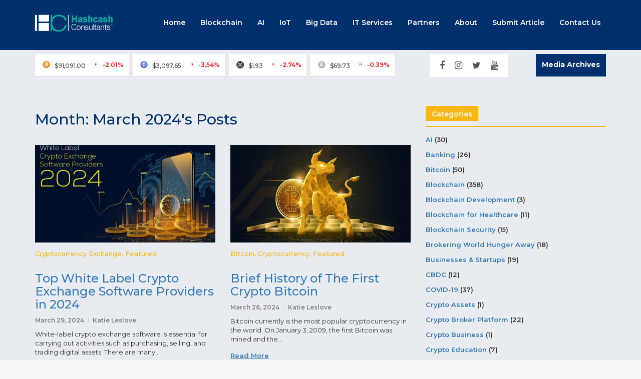

--- FILE ---
content_type: text/html; charset=UTF-8
request_url: https://media.hashcashconsultants.com/2024/03/
body_size: 19326
content:
<!DOCTYPE html>
<html lang="en-US">
<head>
		<!-- *********	PAGE TOOLS	*********  -->

	<meta charset="UTF-8">

	<!-- *********	MOBILE TOOLS	*********  -->

	<meta name="viewport" content="width=device-width, user-scalable=no, initial-scale=1, maximum-scale=1">

	<!-- *********	WORDPRESS TOOLS	*********  -->
	
	<link rel="profile" href="http://gmpg.org/xfn/11" />
	<link rel="pingback" href="https://media.hashcashconsultants.com/xmlrpc.php" />

	<!-- *********	FAVICON TOOLS	*********  -->

	
	                        <script>
                            /* You can add more configuration options to webfontloader by previously defining the WebFontConfig with your options */
                            if ( typeof WebFontConfig === "undefined" ) {
                                WebFontConfig = new Object();
                            }
                            WebFontConfig['google'] = {families: ['Montserrat:100,200,300,400,500,600,700,800,900,100italic,200italic,300italic,400italic,500italic,600italic,700italic,800italic,900italic']};

                            (function() {
                                var wf = document.createElement( 'script' );
                                wf.src = 'https://ajax.googleapis.com/ajax/libs/webfont/1.5.3/webfont.js';
                                wf.type = 'text/javascript';
                                wf.async = 'true';
                                var s = document.getElementsByTagName( 'script' )[0];
                                s.parentNode.insertBefore( wf, s );
                            })();
                        </script>
                        <meta name='robots' content='noindex, follow' />

	<!-- This site is optimized with the Yoast SEO plugin v26.7 - https://yoast.com/wordpress/plugins/seo/ -->
	<title>March 2024 - Media - HashCash Consultants</title>
	<meta property="og:locale" content="en_US" />
	<meta property="og:type" content="website" />
	<meta property="og:title" content="March 2024 - Media - HashCash Consultants" />
	<meta property="og:url" content="https://media.hashcashconsultants.com/2024/03/" />
	<meta property="og:site_name" content="Media - HashCash Consultants" />
	<meta name="twitter:card" content="summary_large_image" />
	<meta name="twitter:site" content="@HashCashAdmin" />
	<script type="application/ld+json" class="yoast-schema-graph">{"@context":"https://schema.org","@graph":[{"@type":"CollectionPage","@id":"https://media.hashcashconsultants.com/2024/03/","url":"https://media.hashcashconsultants.com/2024/03/","name":"March 2024 - Media - HashCash Consultants","isPartOf":{"@id":"https://media.hashcashconsultants.com/#website"},"primaryImageOfPage":{"@id":"https://media.hashcashconsultants.com/2024/03/#primaryimage"},"image":{"@id":"https://media.hashcashconsultants.com/2024/03/#primaryimage"},"thumbnailUrl":"https://media.hashcashconsultants.com/wp-content/uploads/2024/03/white-label-crypto-exchange.jpg","breadcrumb":{"@id":"https://media.hashcashconsultants.com/2024/03/#breadcrumb"},"inLanguage":"en-US"},{"@type":"ImageObject","inLanguage":"en-US","@id":"https://media.hashcashconsultants.com/2024/03/#primaryimage","url":"https://media.hashcashconsultants.com/wp-content/uploads/2024/03/white-label-crypto-exchange.jpg","contentUrl":"https://media.hashcashconsultants.com/wp-content/uploads/2024/03/white-label-crypto-exchange.jpg","width":1200,"height":800,"caption":"White Label Crypto Exchange"},{"@type":"BreadcrumbList","@id":"https://media.hashcashconsultants.com/2024/03/#breadcrumb","itemListElement":[{"@type":"ListItem","position":1,"name":"Home","item":"https://media.hashcashconsultants.com/"},{"@type":"ListItem","position":2,"name":"Archives for March 2024"}]},{"@type":"WebSite","@id":"https://media.hashcashconsultants.com/#website","url":"https://media.hashcashconsultants.com/","name":"Media - HashCash Consultants","description":"","publisher":{"@id":"https://media.hashcashconsultants.com/#organization"},"potentialAction":[{"@type":"SearchAction","target":{"@type":"EntryPoint","urlTemplate":"https://media.hashcashconsultants.com/?s={search_term_string}"},"query-input":{"@type":"PropertyValueSpecification","valueRequired":true,"valueName":"search_term_string"}}],"inLanguage":"en-US"},{"@type":"Organization","@id":"https://media.hashcashconsultants.com/#organization","name":"HashCash Consultants","url":"https://media.hashcashconsultants.com/","logo":{"@type":"ImageObject","inLanguage":"en-US","@id":"https://media.hashcashconsultants.com/#/schema/logo/image/","url":"https://media.hashcashconsultants.com/wp-content/uploads/2020/04/hashcash-logo.png","contentUrl":"https://media.hashcashconsultants.com/wp-content/uploads/2020/04/hashcash-logo.png","width":465,"height":107,"caption":"HashCash Consultants"},"image":{"@id":"https://media.hashcashconsultants.com/#/schema/logo/image/"},"sameAs":["https://www.facebook.com/HashCashConsultantsOfficial","https://x.com/HashCashAdmin","https://www.linkedin.com/company/hashcash-consultants"]}]}</script>
	<!-- / Yoast SEO plugin. -->


<link rel='dns-prefetch' href='//www.google.com' />
<link rel="alternate" type="application/rss+xml" title="Media - HashCash Consultants &raquo; Feed" href="https://media.hashcashconsultants.com/feed/" />
<link rel="alternate" type="application/rss+xml" title="Media - HashCash Consultants &raquo; Comments Feed" href="https://media.hashcashconsultants.com/comments/feed/" />
<style id='wp-img-auto-sizes-contain-inline-css' type='text/css'>
img:is([sizes=auto i],[sizes^="auto," i]){contain-intrinsic-size:3000px 1500px}
/*# sourceURL=wp-img-auto-sizes-contain-inline-css */
</style>
<style id='wp-emoji-styles-inline-css' type='text/css'>

	img.wp-smiley, img.emoji {
		display: inline !important;
		border: none !important;
		box-shadow: none !important;
		height: 1em !important;
		width: 1em !important;
		margin: 0 0.07em !important;
		vertical-align: -0.1em !important;
		background: none !important;
		padding: 0 !important;
	}
/*# sourceURL=wp-emoji-styles-inline-css */
</style>
<style id='wp-block-library-inline-css' type='text/css'>
:root{--wp-block-synced-color:#7a00df;--wp-block-synced-color--rgb:122,0,223;--wp-bound-block-color:var(--wp-block-synced-color);--wp-editor-canvas-background:#ddd;--wp-admin-theme-color:#007cba;--wp-admin-theme-color--rgb:0,124,186;--wp-admin-theme-color-darker-10:#006ba1;--wp-admin-theme-color-darker-10--rgb:0,107,160.5;--wp-admin-theme-color-darker-20:#005a87;--wp-admin-theme-color-darker-20--rgb:0,90,135;--wp-admin-border-width-focus:2px}@media (min-resolution:192dpi){:root{--wp-admin-border-width-focus:1.5px}}.wp-element-button{cursor:pointer}:root .has-very-light-gray-background-color{background-color:#eee}:root .has-very-dark-gray-background-color{background-color:#313131}:root .has-very-light-gray-color{color:#eee}:root .has-very-dark-gray-color{color:#313131}:root .has-vivid-green-cyan-to-vivid-cyan-blue-gradient-background{background:linear-gradient(135deg,#00d084,#0693e3)}:root .has-purple-crush-gradient-background{background:linear-gradient(135deg,#34e2e4,#4721fb 50%,#ab1dfe)}:root .has-hazy-dawn-gradient-background{background:linear-gradient(135deg,#faaca8,#dad0ec)}:root .has-subdued-olive-gradient-background{background:linear-gradient(135deg,#fafae1,#67a671)}:root .has-atomic-cream-gradient-background{background:linear-gradient(135deg,#fdd79a,#004a59)}:root .has-nightshade-gradient-background{background:linear-gradient(135deg,#330968,#31cdcf)}:root .has-midnight-gradient-background{background:linear-gradient(135deg,#020381,#2874fc)}:root{--wp--preset--font-size--normal:16px;--wp--preset--font-size--huge:42px}.has-regular-font-size{font-size:1em}.has-larger-font-size{font-size:2.625em}.has-normal-font-size{font-size:var(--wp--preset--font-size--normal)}.has-huge-font-size{font-size:var(--wp--preset--font-size--huge)}.has-text-align-center{text-align:center}.has-text-align-left{text-align:left}.has-text-align-right{text-align:right}.has-fit-text{white-space:nowrap!important}#end-resizable-editor-section{display:none}.aligncenter{clear:both}.items-justified-left{justify-content:flex-start}.items-justified-center{justify-content:center}.items-justified-right{justify-content:flex-end}.items-justified-space-between{justify-content:space-between}.screen-reader-text{border:0;clip-path:inset(50%);height:1px;margin:-1px;overflow:hidden;padding:0;position:absolute;width:1px;word-wrap:normal!important}.screen-reader-text:focus{background-color:#ddd;clip-path:none;color:#444;display:block;font-size:1em;height:auto;left:5px;line-height:normal;padding:15px 23px 14px;text-decoration:none;top:5px;width:auto;z-index:100000}html :where(.has-border-color){border-style:solid}html :where([style*=border-top-color]){border-top-style:solid}html :where([style*=border-right-color]){border-right-style:solid}html :where([style*=border-bottom-color]){border-bottom-style:solid}html :where([style*=border-left-color]){border-left-style:solid}html :where([style*=border-width]){border-style:solid}html :where([style*=border-top-width]){border-top-style:solid}html :where([style*=border-right-width]){border-right-style:solid}html :where([style*=border-bottom-width]){border-bottom-style:solid}html :where([style*=border-left-width]){border-left-style:solid}html :where(img[class*=wp-image-]){height:auto;max-width:100%}:where(figure){margin:0 0 1em}html :where(.is-position-sticky){--wp-admin--admin-bar--position-offset:var(--wp-admin--admin-bar--height,0px)}@media screen and (max-width:600px){html :where(.is-position-sticky){--wp-admin--admin-bar--position-offset:0px}}

/*# sourceURL=wp-block-library-inline-css */
</style><style id='global-styles-inline-css' type='text/css'>
:root{--wp--preset--aspect-ratio--square: 1;--wp--preset--aspect-ratio--4-3: 4/3;--wp--preset--aspect-ratio--3-4: 3/4;--wp--preset--aspect-ratio--3-2: 3/2;--wp--preset--aspect-ratio--2-3: 2/3;--wp--preset--aspect-ratio--16-9: 16/9;--wp--preset--aspect-ratio--9-16: 9/16;--wp--preset--color--black: #000000;--wp--preset--color--cyan-bluish-gray: #abb8c3;--wp--preset--color--white: #ffffff;--wp--preset--color--pale-pink: #f78da7;--wp--preset--color--vivid-red: #cf2e2e;--wp--preset--color--luminous-vivid-orange: #ff6900;--wp--preset--color--luminous-vivid-amber: #fcb900;--wp--preset--color--light-green-cyan: #7bdcb5;--wp--preset--color--vivid-green-cyan: #00d084;--wp--preset--color--pale-cyan-blue: #8ed1fc;--wp--preset--color--vivid-cyan-blue: #0693e3;--wp--preset--color--vivid-purple: #9b51e0;--wp--preset--gradient--vivid-cyan-blue-to-vivid-purple: linear-gradient(135deg,rgb(6,147,227) 0%,rgb(155,81,224) 100%);--wp--preset--gradient--light-green-cyan-to-vivid-green-cyan: linear-gradient(135deg,rgb(122,220,180) 0%,rgb(0,208,130) 100%);--wp--preset--gradient--luminous-vivid-amber-to-luminous-vivid-orange: linear-gradient(135deg,rgb(252,185,0) 0%,rgb(255,105,0) 100%);--wp--preset--gradient--luminous-vivid-orange-to-vivid-red: linear-gradient(135deg,rgb(255,105,0) 0%,rgb(207,46,46) 100%);--wp--preset--gradient--very-light-gray-to-cyan-bluish-gray: linear-gradient(135deg,rgb(238,238,238) 0%,rgb(169,184,195) 100%);--wp--preset--gradient--cool-to-warm-spectrum: linear-gradient(135deg,rgb(74,234,220) 0%,rgb(151,120,209) 20%,rgb(207,42,186) 40%,rgb(238,44,130) 60%,rgb(251,105,98) 80%,rgb(254,248,76) 100%);--wp--preset--gradient--blush-light-purple: linear-gradient(135deg,rgb(255,206,236) 0%,rgb(152,150,240) 100%);--wp--preset--gradient--blush-bordeaux: linear-gradient(135deg,rgb(254,205,165) 0%,rgb(254,45,45) 50%,rgb(107,0,62) 100%);--wp--preset--gradient--luminous-dusk: linear-gradient(135deg,rgb(255,203,112) 0%,rgb(199,81,192) 50%,rgb(65,88,208) 100%);--wp--preset--gradient--pale-ocean: linear-gradient(135deg,rgb(255,245,203) 0%,rgb(182,227,212) 50%,rgb(51,167,181) 100%);--wp--preset--gradient--electric-grass: linear-gradient(135deg,rgb(202,248,128) 0%,rgb(113,206,126) 100%);--wp--preset--gradient--midnight: linear-gradient(135deg,rgb(2,3,129) 0%,rgb(40,116,252) 100%);--wp--preset--font-size--small: 13px;--wp--preset--font-size--medium: 20px;--wp--preset--font-size--large: 36px;--wp--preset--font-size--x-large: 42px;--wp--preset--spacing--20: 0.44rem;--wp--preset--spacing--30: 0.67rem;--wp--preset--spacing--40: 1rem;--wp--preset--spacing--50: 1.5rem;--wp--preset--spacing--60: 2.25rem;--wp--preset--spacing--70: 3.38rem;--wp--preset--spacing--80: 5.06rem;--wp--preset--shadow--natural: 6px 6px 9px rgba(0, 0, 0, 0.2);--wp--preset--shadow--deep: 12px 12px 50px rgba(0, 0, 0, 0.4);--wp--preset--shadow--sharp: 6px 6px 0px rgba(0, 0, 0, 0.2);--wp--preset--shadow--outlined: 6px 6px 0px -3px rgb(255, 255, 255), 6px 6px rgb(0, 0, 0);--wp--preset--shadow--crisp: 6px 6px 0px rgb(0, 0, 0);}:where(.is-layout-flex){gap: 0.5em;}:where(.is-layout-grid){gap: 0.5em;}body .is-layout-flex{display: flex;}.is-layout-flex{flex-wrap: wrap;align-items: center;}.is-layout-flex > :is(*, div){margin: 0;}body .is-layout-grid{display: grid;}.is-layout-grid > :is(*, div){margin: 0;}:where(.wp-block-columns.is-layout-flex){gap: 2em;}:where(.wp-block-columns.is-layout-grid){gap: 2em;}:where(.wp-block-post-template.is-layout-flex){gap: 1.25em;}:where(.wp-block-post-template.is-layout-grid){gap: 1.25em;}.has-black-color{color: var(--wp--preset--color--black) !important;}.has-cyan-bluish-gray-color{color: var(--wp--preset--color--cyan-bluish-gray) !important;}.has-white-color{color: var(--wp--preset--color--white) !important;}.has-pale-pink-color{color: var(--wp--preset--color--pale-pink) !important;}.has-vivid-red-color{color: var(--wp--preset--color--vivid-red) !important;}.has-luminous-vivid-orange-color{color: var(--wp--preset--color--luminous-vivid-orange) !important;}.has-luminous-vivid-amber-color{color: var(--wp--preset--color--luminous-vivid-amber) !important;}.has-light-green-cyan-color{color: var(--wp--preset--color--light-green-cyan) !important;}.has-vivid-green-cyan-color{color: var(--wp--preset--color--vivid-green-cyan) !important;}.has-pale-cyan-blue-color{color: var(--wp--preset--color--pale-cyan-blue) !important;}.has-vivid-cyan-blue-color{color: var(--wp--preset--color--vivid-cyan-blue) !important;}.has-vivid-purple-color{color: var(--wp--preset--color--vivid-purple) !important;}.has-black-background-color{background-color: var(--wp--preset--color--black) !important;}.has-cyan-bluish-gray-background-color{background-color: var(--wp--preset--color--cyan-bluish-gray) !important;}.has-white-background-color{background-color: var(--wp--preset--color--white) !important;}.has-pale-pink-background-color{background-color: var(--wp--preset--color--pale-pink) !important;}.has-vivid-red-background-color{background-color: var(--wp--preset--color--vivid-red) !important;}.has-luminous-vivid-orange-background-color{background-color: var(--wp--preset--color--luminous-vivid-orange) !important;}.has-luminous-vivid-amber-background-color{background-color: var(--wp--preset--color--luminous-vivid-amber) !important;}.has-light-green-cyan-background-color{background-color: var(--wp--preset--color--light-green-cyan) !important;}.has-vivid-green-cyan-background-color{background-color: var(--wp--preset--color--vivid-green-cyan) !important;}.has-pale-cyan-blue-background-color{background-color: var(--wp--preset--color--pale-cyan-blue) !important;}.has-vivid-cyan-blue-background-color{background-color: var(--wp--preset--color--vivid-cyan-blue) !important;}.has-vivid-purple-background-color{background-color: var(--wp--preset--color--vivid-purple) !important;}.has-black-border-color{border-color: var(--wp--preset--color--black) !important;}.has-cyan-bluish-gray-border-color{border-color: var(--wp--preset--color--cyan-bluish-gray) !important;}.has-white-border-color{border-color: var(--wp--preset--color--white) !important;}.has-pale-pink-border-color{border-color: var(--wp--preset--color--pale-pink) !important;}.has-vivid-red-border-color{border-color: var(--wp--preset--color--vivid-red) !important;}.has-luminous-vivid-orange-border-color{border-color: var(--wp--preset--color--luminous-vivid-orange) !important;}.has-luminous-vivid-amber-border-color{border-color: var(--wp--preset--color--luminous-vivid-amber) !important;}.has-light-green-cyan-border-color{border-color: var(--wp--preset--color--light-green-cyan) !important;}.has-vivid-green-cyan-border-color{border-color: var(--wp--preset--color--vivid-green-cyan) !important;}.has-pale-cyan-blue-border-color{border-color: var(--wp--preset--color--pale-cyan-blue) !important;}.has-vivid-cyan-blue-border-color{border-color: var(--wp--preset--color--vivid-cyan-blue) !important;}.has-vivid-purple-border-color{border-color: var(--wp--preset--color--vivid-purple) !important;}.has-vivid-cyan-blue-to-vivid-purple-gradient-background{background: var(--wp--preset--gradient--vivid-cyan-blue-to-vivid-purple) !important;}.has-light-green-cyan-to-vivid-green-cyan-gradient-background{background: var(--wp--preset--gradient--light-green-cyan-to-vivid-green-cyan) !important;}.has-luminous-vivid-amber-to-luminous-vivid-orange-gradient-background{background: var(--wp--preset--gradient--luminous-vivid-amber-to-luminous-vivid-orange) !important;}.has-luminous-vivid-orange-to-vivid-red-gradient-background{background: var(--wp--preset--gradient--luminous-vivid-orange-to-vivid-red) !important;}.has-very-light-gray-to-cyan-bluish-gray-gradient-background{background: var(--wp--preset--gradient--very-light-gray-to-cyan-bluish-gray) !important;}.has-cool-to-warm-spectrum-gradient-background{background: var(--wp--preset--gradient--cool-to-warm-spectrum) !important;}.has-blush-light-purple-gradient-background{background: var(--wp--preset--gradient--blush-light-purple) !important;}.has-blush-bordeaux-gradient-background{background: var(--wp--preset--gradient--blush-bordeaux) !important;}.has-luminous-dusk-gradient-background{background: var(--wp--preset--gradient--luminous-dusk) !important;}.has-pale-ocean-gradient-background{background: var(--wp--preset--gradient--pale-ocean) !important;}.has-electric-grass-gradient-background{background: var(--wp--preset--gradient--electric-grass) !important;}.has-midnight-gradient-background{background: var(--wp--preset--gradient--midnight) !important;}.has-small-font-size{font-size: var(--wp--preset--font-size--small) !important;}.has-medium-font-size{font-size: var(--wp--preset--font-size--medium) !important;}.has-large-font-size{font-size: var(--wp--preset--font-size--large) !important;}.has-x-large-font-size{font-size: var(--wp--preset--font-size--x-large) !important;}
/*# sourceURL=global-styles-inline-css */
</style>

<style id='classic-theme-styles-inline-css' type='text/css'>
/*! This file is auto-generated */
.wp-block-button__link{color:#fff;background-color:#32373c;border-radius:9999px;box-shadow:none;text-decoration:none;padding:calc(.667em + 2px) calc(1.333em + 2px);font-size:1.125em}.wp-block-file__button{background:#32373c;color:#fff;text-decoration:none}
/*# sourceURL=/wp-includes/css/classic-themes.min.css */
</style>
<link rel='stylesheet' id='contact-form-7-css' href='https://media.hashcashconsultants.com/wp-content/plugins/contact-form-7/includes/css/styles.css?ver=6.0.2' type='text/css' media='all' />
<link rel='stylesheet' id='c4wp-public-css' href='https://media.hashcashconsultants.com/wp-content/plugins/wp-captcha//assets/css/c4wp-public.css?ver=6.9' type='text/css' media='all' />
<link rel='stylesheet' id='coinmag-main-css' href='https://media.hashcashconsultants.com/wp-content/themes/coinmag/style.css?ver=6.9' type='text/css' media='all' />
<link rel='stylesheet' id='child-style-css' href='https://media.hashcashconsultants.com/wp-content/themes/coinmag-child/style.css?ver=1.0' type='text/css' media='all' />
<link rel='stylesheet' id='custom-style-css' href='https://media.hashcashconsultants.com/wp-content/themes/coinmag/framework/assets/css/custom-style.css?ver=6.9' type='text/css' media='all' />
<style id='custom-style-inline-css' type='text/css'>
body, blockquote, blockquote p, .single-post-text h1, .single-post-text h2, .single-post-text h3, .single-post-text h4, .single-post-text h5, .single-post-text h6{
		font-family: Montserrat, -apple-system, BlinkMacSystemFont, 'Segoe UI' !important;
	}.single-post-text, .author-desc, .comment-text-box, .comment-text-box p, .shortcode-post-text{
		font-family: Montserrat, -apple-system, BlinkMacSystemFont, 'Segoe UI' !important;
	}.ccpw-widget{
		font-family: Montserrat, -apple-system, BlinkMacSystemFont, 'Segoe UI' !important;
	}body{
		background-color: #F7F7F7 !important;
	}.coinmag-logo img{
		height: 36px !important;
	}.coinmag-logo img{
		height: 36px !important;
	}.main-menu, .header-search, .header-nav, #search-wrapper, .logo-text{
		vertical-align:middle;
		line-height: 36px !important;
	}.image-grid-list-content .content-elements h3 a,.image-grid-list-content .content-elements h5 a{
		box-shadow: -10px 0 0 0 #00306D, -10px 0 0 0 #00306D, -10px 0 0 0 #00306D, 10px 0 0 0 #00306D, 10px 0 0 0 #00306D, 10px 0 0 0 #00306D;
	}
	.main-header, .mobile-header,.slicknav_menu, footer, .sidebar-widget #searchform input[type=submit],.single-post-text input[type=submit],.fancy-sidebar, .grid-list-content.featured-post .content-elements, .classic-list .featured-post, .one-column-list .content-elements, .single-sticky-bar,.comment-respond input[type=submit],.error-page a,.image-grid-list-content .content-elements h3 a,.image-grid-list-content .content-elements h5 a,.reading-progress-bar-wrap,.block-title hr,.splash-list-content.one,.popular-post-image .popular-size, .coinmag-thumb-list .coinmag-mod-active-line, .author-title .author-social li a{
		background: #00306D !important;
	}.big-newsletter-widget-coinmag{
		background-color: #00306D !important;
	}.grid-list .featured-post .content-image,
	.splash-list-content.one .content-image{
		background: #00306D url('https://media.hashcashconsultants.com/wp-content/themes/coinmag/framework/assets/images/temple.png');
	}.splash-list-content.one.hide-pattern .content-image{
		background: #00306D;
	}.splash-list-content.two .content-image{
		background: #F8B714 url('https://media.hashcashconsultants.com/wp-content/themes/coinmag/framework/assets/images/circuit-board.png');
	}.splash-list-content.two.hide-pattern .content-image,.big-newsletter-widget-coinmag input[type='submit']{
		background: #F8B714;
	}.shortcode-read-more,.block-title{
		border-color: #00306D !important;
	}.social-links ul li a{
		background-color: rgba(0,48,109,.09) !important;
	}.social-links ul li a:hover{
		background-color: rgba(0,48,109,.2) !important;
	}.prev-next-item:after{
		background-color: rgba(0,48,109,.5) !important;
	}.prev-next-item.empty-prev-next:after{
		background-color: rgba(0,48,109,.9) !important;
	}blockquote:before,cite,p.wp-caption-text a,thead tr th,.social-links ul li a, h1,.header-social ul li i:hover,.all-crypto-button a:hover,.coinmag-breadcrumb ul li:last-child a, .big-title h2,.error-page h4, .image-grid-list-content .post-categories.back a, .block-title h4,.splash-list-content.two .post-categories h6 a,.big-newsletter-widget-coinmag input[type='submit'],.big-newsletter-widget-coinmag input[type='email'], .big-newsletter-widget-coinmag input::-webkit-input-placeholder, .coinmag-mod-slider-thumbs h4 span, .slider-categories a, .author-box h3 a{
		color: #00306D !important;
	}.sidebar-widget .widget-title-cover h5,.kc_wrapper .widget h2, .reading-progress-bar,.newsletter-widget-coinmag input[type='submit'],.footer-widget #searchform input[type=submit], .fancy-sidebar-content #searchform input[type=submit], .post-categories.back,.splash-list-content.two, .slider-categories a{
		background-color: #F8B714 !important;
	}blockquote,.mega-current-menu-item > a,.mega-current-menu-parent > a{
		border-color: #F8B714 !important;
	}.sidebar-widget .widget-title-cover, .footer-widget .widget-title-cover, .kc_wrapper .widget, .footer-bottom{
		border-color: #F8B714 !important;
	}.post .post-categories a, .content-elements .post-categories a, .image-grid-list-content .post-categories a, .post .post-categories, .one-column-list ul.post-elements li a,.one-column-list .post-elements i,.error-text h5,.mega-current-menu-parent .mega-current-menu-item > a,.coinmag-breadcrumb .post-categories h1 a, .single .post-categories h6 a{
		color: #F8B714 !important;
	}
/*# sourceURL=custom-style-inline-css */
</style>
<link rel='stylesheet' id='bootstrap-css' href='https://media.hashcashconsultants.com/wp-content/themes/coinmag/framework/assets/css/bootstrap.min.css' type='text/css' media='all' />
<link rel='stylesheet' id='font-awesome-css' href='https://media.hashcashconsultants.com/wp-content/themes/coinmag/framework/assets/css/font-awesome.min.css' type='text/css' media='all' />
<link rel='stylesheet' id='owl-carousel-css' href='https://media.hashcashconsultants.com/wp-content/themes/coinmag/framework/assets/css/owl.carousel.css' type='text/css' media='all' />
<link rel='stylesheet' id='coinmag-responsive-css' href='https://media.hashcashconsultants.com/wp-content/themes/coinmag/framework/assets/css/coinmag-responsive.css' type='text/css' media='all' />
<link rel='stylesheet' id='kc-general-css' href='https://media.hashcashconsultants.com/wp-content/plugins/kingcomposer/assets/frontend/css/kingcomposer.min.css?ver=2.9.5' type='text/css' media='all' />
<link rel='stylesheet' id='kc-animate-css' href='https://media.hashcashconsultants.com/wp-content/plugins/kingcomposer/assets/css/animate.css?ver=2.9.5' type='text/css' media='all' />
<link rel='stylesheet' id='kc-icon-1-css' href='https://media.hashcashconsultants.com/wp-content/plugins/kingcomposer/assets/css/icons.css?ver=2.9.5' type='text/css' media='all' />
<script type="text/javascript" src="https://media.hashcashconsultants.com/wp-includes/js/jquery/jquery.min.js?ver=3.7.1" id="jquery-core-js"></script>
<script type="text/javascript" src="https://media.hashcashconsultants.com/wp-includes/js/jquery/jquery-migrate.min.js?ver=3.4.1" id="jquery-migrate-js"></script>
<script type="text/javascript" src="https://media.hashcashconsultants.com/wp-content/plugins/wp-captcha//assets/js/c4wp-public.js?ver=6.9" id="c4wp-public-js"></script>
<script type="text/javascript" src="https://www.google.com/recaptcha/api.js?onload=c4wp_loadrecaptcha&amp;render=explicit&amp;hl=en&amp;ver=1.0.0" id="c4wp_google_recaptcha-js"></script>
<script type="text/javascript" id="c4wp-recaptcha-js-extra">
/* <![CDATA[ */
var C4WP = {"recaptcha_site_key":"6Lc6CV8hAAAAAFY5sqPa6Tn1b-9M4vot9NGpxENH","recaptcha_size":"normal","recaptcha_theme":"light","recaptcha_type":"image"};
//# sourceURL=c4wp-recaptcha-js-extra
/* ]]> */
</script>
<script type="text/javascript" src="https://media.hashcashconsultants.com/wp-content/plugins/wp-captcha//assets/js/c4wp-recaptcha.js?ver=1.0.0" id="c4wp-recaptcha-js"></script>
<script type="text/javascript" src="https://media.hashcashconsultants.com/wp-content/themes/coinmag/framework/assets/js/modernizr.min.js?ver=1" id="modernizr-js"></script>
<link rel="https://api.w.org/" href="https://media.hashcashconsultants.com/wp-json/" /><link rel="EditURI" type="application/rsd+xml" title="RSD" href="https://media.hashcashconsultants.com/xmlrpc.php?rsd" />
<meta name="generator" content="WordPress 6.9" />
<script type="text/javascript">var kc_script_data={ajax_url:"https://media.hashcashconsultants.com/wp-admin/admin-ajax.php"}</script><link rel="icon" href="https://media.hashcashconsultants.com/wp-content/uploads/2020/04/hashcash-favicon.ico" sizes="32x32" />
<link rel="icon" href="https://media.hashcashconsultants.com/wp-content/uploads/2020/04/hashcash-favicon.ico" sizes="192x192" />
<link rel="apple-touch-icon" href="https://media.hashcashconsultants.com/wp-content/uploads/2020/04/hashcash-favicon.ico" />
<meta name="msapplication-TileImage" content="https://media.hashcashconsultants.com/wp-content/uploads/2020/04/hashcash-favicon.ico" />

	<!-- Global site tag (gtag.js) - Google Analytics -->
	<script async src="https://www.googletagmanager.com/gtag/js?id=UA-160700575-10"></script>

	<script>
	  window.dataLayer = window.dataLayer || [];
	  function gtag(){dataLayer.push(arguments);}
	  gtag('js', new Date());

	  gtag('config', 'UA-160700575-10');
	</script>

<link rel='stylesheet' id='ccpw-bootstrap-css' href='https://media.hashcashconsultants.com/wp-content/plugins/cryptocurrency-price-ticker-widget/assets/css/bootstrap.min.css?ver=6.9' type='text/css' media='all' />
<link rel='stylesheet' id='ccpw-custom-icons-css' href='https://media.hashcashconsultants.com/wp-content/plugins/cryptocurrency-price-ticker-widget/assets/css/ccpw-icons.css?ver=6.9' type='text/css' media='all' />
<link rel='stylesheet' id='ccpw-styles-css' href='https://media.hashcashconsultants.com/wp-content/plugins/cryptocurrency-price-ticker-widget/assets/css/ccpw-styles.css' type='text/css' media='all' />
<style id='ccpw-styles-inline-css' type='text/css'>

            #ccpw-list-widget-324.ccpw-widget .ccpw_table tr{background-color:#eee;color:#000;}
            #ccpw-list-widget-324.ccpw-widget .ccpw_table tr th, #ccpw-list-widget-324.ccpw-widget .ccpw_table tr td,
            #ccpw-list-widget-324.ccpw-widget .ccpw_table tr td a{color:#000;}
/*# sourceURL=ccpw-styles-inline-css */
</style>
</head>

<body class="archive date wp-theme-coinmag wp-child-theme-coinmag-child kc-css-system">

<div id="google_translate_element"></div>

<script type="text/javascript"> 
function googleTranslateElementInit() { 
    new google.translate.TranslateElement(
        {pageLanguage: 'en'}, 
        'google_translate_element'
    ); 
} 
</script>  
<script type="text/javascript" src="https://translate.google.com/translate_a/element.js?cb=googleTranslateElementInit"></script>
<style>
.goog-te-gadget {
text-align: right !important;
}
</style>

<div id="wrapper" class="wrapper">
	
	<header>
		<div class="main-header clearfix">
			<div class="container">					<div class="col-lg-2 col-md-2 col-sm-3">
						<div class="coinmag-logo pull-left">
				            				            	<a href="https://www.hashcashconsultants.com/"><img alt="logo" src="https://media.hashcashconsultants.com/wp-content/uploads/2020/04/hashcash-logo.png"></a>
				            						</div>
					</div>
					<div class="col-lg-10 col-md-10 col-sm-9">
						
	                    
				        <div class="main-menu clearfix">
				            <nav id="main-menu">
				                <div id="mega-menu-wrap-main-menu" class="mega-menu-wrap"><ul id="mega-menu-main-menu" class="mega-menu mega-menu-horizontal sf-menu mega-no-js"><li class='mega-menu-item mega-menu-item-type-custom mega-menu-item-object-custom mega-menu-item-home mega-align-bottom-left mega-menu-flyout mega-menu-item-547' id='mega-menu-item-547'><a class="mega-menu-link" href="https://media.hashcashconsultants.com/">Home</a></li><li class='mega-menu-item mega-menu-item-type-custom mega-menu-item-object-custom mega-menu-item-has-children mega-align-bottom-left mega-menu-flyout mega-menu-item-548' id='mega-menu-item-548'><a class="mega-menu-link" href="#">Blockchain</a>
<ul class="mega-sub-menu">
<li class='mega-menu-item mega-menu-item-type-custom mega-menu-item-object-custom mega-menu-item-549' id='mega-menu-item-549'><a class="mega-menu-link" href="https://www.hashcashconsultants.com/blockchain-digital-identity">Banking</a></li><li class='mega-menu-item mega-menu-item-type-custom mega-menu-item-object-custom mega-menu-item-550' id='mega-menu-item-550'><a class="mega-menu-link" href="https://www.hashcashconsultants.com/hc-remit">Payment</a></li><li class='mega-menu-item mega-menu-item-type-custom mega-menu-item-object-custom mega-menu-item-551' id='mega-menu-item-551'><a class="mega-menu-link" href="https://www.hashcashconsultants.com/blockchain-in-insurance">Insurance</a></li><li class='mega-menu-item mega-menu-item-type-custom mega-menu-item-object-custom mega-menu-item-552' id='mega-menu-item-552'><a class="mega-menu-link" href="https://www.hashcashconsultants.com/forex-exchange-software">Financial Market</a></li><li class='mega-menu-item mega-menu-item-type-custom mega-menu-item-object-custom mega-menu-item-553' id='mega-menu-item-553'><a class="mega-menu-link" href="https://www.hashcashconsultants.com/blockchain-supply-chain">Suppy Chain</a></li><li class='mega-menu-item mega-menu-item-type-custom mega-menu-item-object-custom mega-menu-item-554' id='mega-menu-item-554'><a class="mega-menu-link" href="https://www.hashcashconsultants.com/white-label-bitcoin-cryptocurrency-exchange-software">Gaming</a></li><li class='mega-menu-item mega-menu-item-type-custom mega-menu-item-object-custom mega-menu-item-555' id='mega-menu-item-555'><a target="_blank" class="mega-menu-link" href="https://www.paybito.com/">Crypto</a></li><li class='mega-menu-item mega-menu-item-type-custom mega-menu-item-object-custom mega-menu-item-556' id='mega-menu-item-556'><a class="mega-menu-link" href="https://www.hashcashconsultants.com/loyalty-program">Loyalty Platform</a></li><li class='mega-menu-item mega-menu-item-type-custom mega-menu-item-object-custom mega-menu-item-557' id='mega-menu-item-557'><a class="mega-menu-link" href="https://www.hashcashconsultants.com/hashcash-network">Network</a></li><li class='mega-menu-item mega-menu-item-type-custom mega-menu-item-object-custom mega-menu-item-558' id='mega-menu-item-558'><a class="mega-menu-link" href="https://www.hashcashconsultants.com/launch-your-ico">ICO</a></li><li class='mega-menu-item mega-menu-item-type-custom mega-menu-item-object-custom mega-menu-item-559' id='mega-menu-item-559'><a class="mega-menu-link" href="https://www.hashcashconsultants.com/cryptocurrency-development-services">Cryptocurrency Development</a></li><li class='mega-menu-item mega-menu-item-type-custom mega-menu-item-object-custom mega-menu-item-560' id='mega-menu-item-560'><a class="mega-menu-link" href="https://www.hashcashconsultants.com/white-label-ico-platform">White Label ICO Platform</a></li><li class='mega-menu-item mega-menu-item-type-custom mega-menu-item-object-custom mega-menu-item-561' id='mega-menu-item-561'><a class="mega-menu-link" href="https://www.hashcashconsultants.com/cryptocurrency-exchange">Custom Crypto Exchange</a></li><li class='mega-menu-item mega-menu-item-type-custom mega-menu-item-object-custom mega-menu-item-562' id='mega-menu-item-562'><a class="mega-menu-link" href="https://www.hashcashconsultants.com/white-label-bitcoin-payment-processor">Custom Payment Processor</a></li><li class='mega-menu-item mega-menu-item-type-custom mega-menu-item-object-custom mega-menu-item-563' id='mega-menu-item-563'><a class="mega-menu-link" href="https://www.hashcashconsultants.com/utility-coin-offering">Utility Coin Offering</a></li><li class='mega-menu-item mega-menu-item-type-custom mega-menu-item-object-custom mega-menu-item-564' id='mega-menu-item-564'><a class="mega-menu-link" href="https://www.hashcashconsultants.com/developers-hc-net-core">Developers</a></li><li class='mega-menu-item mega-menu-item-type-custom mega-menu-item-object-custom mega-menu-item-565' id='mega-menu-item-565'><a class="mega-menu-link" href="https://www.hashcashconsultants.com/security-token-offering-services">Security Token Offering</a></li><li class='mega-menu-item mega-menu-item-type-custom mega-menu-item-object-custom mega-menu-item-566' id='mega-menu-item-566'><a class="mega-menu-link" href="https://www.hashcashconsultants.com/smart-contracts-blockchain">Smart Contracts Blockchain</a></li><li class='mega-menu-item mega-menu-item-type-custom mega-menu-item-object-custom mega-menu-item-567' id='mega-menu-item-567'><a class="mega-menu-link" href="https://www.hashcashconsultants.com/blockchain-iot-development">Blockchain IoT Development</a></li><li class='mega-menu-item mega-menu-item-type-custom mega-menu-item-object-custom mega-menu-item-568' id='mega-menu-item-568'><a class="mega-menu-link" href="https://www.hashcashconsultants.com/blockchain-consulting-services">Blockchain Consulting Services</a></li><li class='mega-menu-item mega-menu-item-type-custom mega-menu-item-object-custom mega-menu-item-569' id='mega-menu-item-569'><a class="mega-menu-link" href="https://www.hashcashconsultants.com/product-development">Product Development</a></li><li class='mega-menu-item mega-menu-item-type-custom mega-menu-item-object-custom mega-menu-item-570' id='mega-menu-item-570'><a class="mega-menu-link" href="https://www.hashcashconsultants.com/system-integration">System Integration</a></li><li class='mega-menu-item mega-menu-item-type-custom mega-menu-item-object-custom mega-menu-item-571' id='mega-menu-item-571'><a class="mega-menu-link" href="https://www.hashcashconsultants.com/hcx-cryptocurrency-fundamentals">Fundamentals</a></li><li class='mega-menu-item mega-menu-item-type-custom mega-menu-item-object-custom mega-menu-item-572' id='mega-menu-item-572'><a class="mega-menu-link" href="https://www.hashcashconsultants.com/hc-net">HC Net</a></li><li class='mega-menu-item mega-menu-item-type-custom mega-menu-item-object-custom mega-menu-item-573' id='mega-menu-item-573'><a class="mega-menu-link" href="https://www.hashcashconsultants.com/hcx-cryptocurrency-performance">Asset Performance</a></li><li class='mega-menu-item mega-menu-item-type-custom mega-menu-item-object-custom mega-menu-item-574' id='mega-menu-item-574'><a target="_blank" class="mega-menu-link" href="https://dashboard.hashcashconsultants.com/">HC Net Dashboard</a></li><li class='mega-menu-item mega-menu-item-type-custom mega-menu-item-object-custom mega-menu-item-575' id='mega-menu-item-575'><a target="_blank" class="mega-menu-link" href="https://hcxscan.io/">HC Net Explorer</a></li><li class='mega-menu-item mega-menu-item-type-custom mega-menu-item-object-custom mega-menu-item-576' id='mega-menu-item-576'><a class="mega-menu-link" href="https://www.hashcashconsultants.com/hcx-charts">HCX Charts</a></li><li class='mega-menu-item mega-menu-item-type-custom mega-menu-item-object-custom mega-menu-item-577' id='mega-menu-item-577'><a class="mega-menu-link" href="https://www.hashcashconsultants.com/case-studies">Resources</a></li><li class='mega-menu-item mega-menu-item-type-custom mega-menu-item-object-custom mega-menu-item-578' id='mega-menu-item-578'><a class="mega-menu-link" href="https://www.hashcashconsultants.com/blockchain-gaming-platform">Gaming Platform</a></li><li class='mega-menu-item mega-menu-item-type-custom mega-menu-item-object-custom mega-menu-item-579' id='mega-menu-item-579'><a class="mega-menu-link" href="https://www.hashcashconsultants.com/blockchain-investment-management">Investment Management</a></li><li class='mega-menu-item mega-menu-item-type-custom mega-menu-item-object-custom mega-menu-item-580' id='mega-menu-item-580'><a class="mega-menu-link" href="https://www.hashcashconsultants.com/blockchain-for-government-and-public-sector">Government</a></li></ul>
</li><li class='mega-menu-item mega-menu-item-type-custom mega-menu-item-object-custom mega-menu-item-has-children mega-align-bottom-left mega-menu-flyout mega-menu-item-581' id='mega-menu-item-581'><a class="mega-menu-link" href="#">AI</a>
<ul class="mega-sub-menu">
<li class='mega-menu-item mega-menu-item-type-custom mega-menu-item-object-custom mega-menu-item-582' id='mega-menu-item-582'><a class="mega-menu-link" href="https://www.hashcashconsultants.com/artificial-intelligence-ai-services">AI Services</a></li><li class='mega-menu-item mega-menu-item-type-custom mega-menu-item-object-custom mega-menu-item-583' id='mega-menu-item-583'><a class="mega-menu-link" href="https://www.hashcashconsultants.com/artificial-intelligence-ai-business-solutions">AI Solution</a></li><li class='mega-menu-item mega-menu-item-type-custom mega-menu-item-object-custom mega-menu-item-584' id='mega-menu-item-584'><a class="mega-menu-link" href="https://www.hashcashconsultants.com/artificial-intelligence-ai-application-industry">AI Industry</a></li><li class='mega-menu-item mega-menu-item-type-custom mega-menu-item-object-custom mega-menu-item-585' id='mega-menu-item-585'><a class="mega-menu-link" href="https://www.hashcashconsultants.com/philosophy-of-artificial-intelligence-ai">AI Philosophy</a></li><li class='mega-menu-item mega-menu-item-type-custom mega-menu-item-object-custom mega-menu-item-586' id='mega-menu-item-586'><a class="mega-menu-link" href="https://www.hashcashconsultants.com/artificial-intelligence-resources">AI Resources</a></li></ul>
</li><li class='mega-menu-item mega-menu-item-type-custom mega-menu-item-object-custom mega-menu-item-has-children mega-align-bottom-left mega-menu-flyout mega-menu-item-588' id='mega-menu-item-588'><a class="mega-menu-link" href="#">IoT</a>
<ul class="mega-sub-menu">
<li class='mega-menu-item mega-menu-item-type-custom mega-menu-item-object-custom mega-menu-item-589' id='mega-menu-item-589'><a class="mega-menu-link" href="https://www.hashcashconsultants.com/internet-of-things-iot">IoT</a></li><li class='mega-menu-item mega-menu-item-type-custom mega-menu-item-object-custom mega-menu-item-590' id='mega-menu-item-590'><a class="mega-menu-link" href="https://www.hashcashconsultants.com/internet-of-things-iot-services">IoT Services</a></li><li class='mega-menu-item mega-menu-item-type-custom mega-menu-item-object-custom mega-menu-item-591' id='mega-menu-item-591'><a class="mega-menu-link" href="https://www.hashcashconsultants.com/internet-of-things-iot-solution">IoT Solution</a></li><li class='mega-menu-item mega-menu-item-type-custom mega-menu-item-object-custom mega-menu-item-592' id='mega-menu-item-592'><a class="mega-menu-link" href="https://www.hashcashconsultants.com/internet-of-things-iot-industries">IoT Industries</a></li><li class='mega-menu-item mega-menu-item-type-custom mega-menu-item-object-custom mega-menu-item-593' id='mega-menu-item-593'><a class="mega-menu-link" href="https://www.hashcashconsultants.com/internet-of-things-iot-resources">IoT Resources</a></li></ul>
</li><li class='mega-menu-item mega-menu-item-type-custom mega-menu-item-object-custom mega-menu-item-has-children mega-align-bottom-left mega-menu-flyout mega-menu-item-594' id='mega-menu-item-594'><a class="mega-menu-link" href="#">Big Data</a>
<ul class="mega-sub-menu">
<li class='mega-menu-item mega-menu-item-type-custom mega-menu-item-object-custom mega-menu-item-595' id='mega-menu-item-595'><a class="mega-menu-link" href="https://www.hashcashconsultants.com/big-data-analytics-technologies">Big Data</a></li><li class='mega-menu-item mega-menu-item-type-custom mega-menu-item-object-custom mega-menu-item-596' id='mega-menu-item-596'><a class="mega-menu-link" href="https://www.hashcashconsultants.com/big-data-analytics-application-industries">Big Data Industries</a></li><li class='mega-menu-item mega-menu-item-type-custom mega-menu-item-object-custom mega-menu-item-598' id='mega-menu-item-598'><a class="mega-menu-link" href="https://www.hashcashconsultants.com/big-data-analytics-solutions">Big Data Services</a></li><li class='mega-menu-item mega-menu-item-type-custom mega-menu-item-object-custom mega-menu-item-599' id='mega-menu-item-599'><a class="mega-menu-link" href="https://www.hashcashconsultants.com/big-data-resources">Big Data Resources</a></li></ul>
</li><li class='mega-menu-item mega-menu-item-type-custom mega-menu-item-object-custom mega-menu-item-has-children mega-align-bottom-left mega-menu-flyout mega-menu-item-600' id='mega-menu-item-600'><a class="mega-menu-link" href="#">IT Services</a>
<ul class="mega-sub-menu">
<li class='mega-menu-item mega-menu-item-type-custom mega-menu-item-object-custom mega-menu-item-601' id='mega-menu-item-601'><a class="mega-menu-link" href="https://www.hashcashconsultants.com/banking-services">Banking Services</a></li><li class='mega-menu-item mega-menu-item-type-custom mega-menu-item-object-custom mega-menu-item-602' id='mega-menu-item-602'><a class="mega-menu-link" href="https://www.hashcashconsultants.com/financial-markets">Financial Market & Brokerage</a></li><li class='mega-menu-item mega-menu-item-type-custom mega-menu-item-object-custom mega-menu-item-603' id='mega-menu-item-603'><a class="mega-menu-link" href="https://www.hashcashconsultants.com/investment-management-services">Investment Management and Services</a></li><li class='mega-menu-item mega-menu-item-type-custom mega-menu-item-object-custom mega-menu-item-604' id='mega-menu-item-604'><a class="mega-menu-link" href="https://www.hashcashconsultants.com/digital-commerce-service-strategy">Merchant Solutions</a></li><li class='mega-menu-item mega-menu-item-type-custom mega-menu-item-object-custom mega-menu-item-605' id='mega-menu-item-605'><a class="mega-menu-link" href="https://www.hashcashconsultants.com/custom-application-development">Custom Application Development</a></li><li class='mega-menu-item mega-menu-item-type-custom mega-menu-item-object-custom mega-menu-item-606' id='mega-menu-item-606'><a class="mega-menu-link" href="https://www.hashcashconsultants.com/cloud-infrastructure-computing-services">Cloud Services</a></li><li class='mega-menu-item mega-menu-item-type-custom mega-menu-item-object-custom mega-menu-item-607' id='mega-menu-item-607'><a class="mega-menu-link" href="https://www.hashcashconsultants.com/data-analytics-consulting-services">Data Analytics</a></li><li class='mega-menu-item mega-menu-item-type-custom mega-menu-item-object-custom mega-menu-item-608' id='mega-menu-item-608'><a class="mega-menu-link" href="https://www.hashcashconsultants.com/cyber-network-security-services">Cyber Security</a></li><li class='mega-menu-item mega-menu-item-type-custom mega-menu-item-object-custom mega-menu-item-609' id='mega-menu-item-609'><a class="mega-menu-link" href="https://www.hashcashconsultants.com/digital-process-automation-software">Data Automation</a></li><li class='mega-menu-item mega-menu-item-type-custom mega-menu-item-object-custom mega-menu-item-610' id='mega-menu-item-610'><a class="mega-menu-link" href="https://www.hashcashconsultants.com/devops-consulting-support-services">Dev Ops Services</a></li><li class='mega-menu-item mega-menu-item-type-custom mega-menu-item-object-custom mega-menu-item-611' id='mega-menu-item-611'><a class="mega-menu-link" href="https://www.hashcashconsultants.com/open-source-software-data-cloud-migration-services">Open Source Development</a></li><li class='mega-menu-item mega-menu-item-type-custom mega-menu-item-object-custom mega-menu-item-612' id='mega-menu-item-612'><a class="mega-menu-link" href="https://www.hashcashconsultants.com/quality-assurance-and-testing-services">Quality Assurance & Engineering</a></li><li class='mega-menu-item mega-menu-item-type-custom mega-menu-item-object-custom mega-menu-item-613' id='mega-menu-item-613'><a class="mega-menu-link" href="https://www.hashcashconsultants.com/website-design-development-services">Website Development Services</a></li><li class='mega-menu-item mega-menu-item-type-custom mega-menu-item-object-custom mega-menu-item-614' id='mega-menu-item-614'><a class="mega-menu-link" href="https://www.hashcashconsultants.com/mobile-app-development-services">Mobile Application Development</a></li><li class='mega-menu-item mega-menu-item-type-custom mega-menu-item-object-custom mega-menu-item-615' id='mega-menu-item-615'><a class="mega-menu-link" href="https://www.hashcashconsultants.com/digital-marketing-services">Digital Marketing Services</a></li><li class='mega-menu-item mega-menu-item-type-custom mega-menu-item-object-custom mega-menu-item-616' id='mega-menu-item-616'><a class="mega-menu-link" href="https://www.hashcashconsultants.com/core-banking">Core Banking Services</a></li><li class='mega-menu-item mega-menu-item-type-custom mega-menu-item-object-custom mega-menu-item-617' id='mega-menu-item-617'><a class="mega-menu-link" href="https://www.hashcashconsultants.com/commercial-lending">Commercial Lending</a></li><li class='mega-menu-item mega-menu-item-type-custom mega-menu-item-object-custom mega-menu-item-618' id='mega-menu-item-618'><a class="mega-menu-link" href="https://www.hashcashconsultants.com/risk-management">Risk Management</a></li><li class='mega-menu-item mega-menu-item-type-custom mega-menu-item-object-custom mega-menu-item-619' id='mega-menu-item-619'><a class="mega-menu-link" href="https://www.hashcashconsultants.com/treasury">Treasury Management</a></li><li class='mega-menu-item mega-menu-item-type-custom mega-menu-item-object-custom mega-menu-item-620' id='mega-menu-item-620'><a class="mega-menu-link" href="https://www.hashcashconsultants.com/branch-channel-solutions">Branch Channel</a></li><li class='mega-menu-item mega-menu-item-type-custom mega-menu-item-object-custom mega-menu-item-621' id='mega-menu-item-621'><a class="mega-menu-link" href="https://www.hashcashconsultants.com/consulting-services">HashCash Consulting</a></li></ul>
</li><li class='mega-menu-item mega-menu-item-type-custom mega-menu-item-object-custom mega-menu-item-has-children mega-align-bottom-left mega-menu-flyout mega-menu-item-622' id='mega-menu-item-622'><a class="mega-menu-link" href="#">Partners</a>
<ul class="mega-sub-menu">
<li class='mega-menu-item mega-menu-item-type-custom mega-menu-item-object-custom mega-menu-item-623' id='mega-menu-item-623'><a class="mega-menu-link" href="https://www.hashcashconsultants.com/hashcash-partners">Overview</a></li><li class='mega-menu-item mega-menu-item-type-custom mega-menu-item-object-custom mega-menu-item-624' id='mega-menu-item-624'><a class="mega-menu-link" href="https://www.hashcashconsultants.com/preferred-integration-partner">Preferred Implementation Partner</a></li><li class='mega-menu-item mega-menu-item-type-custom mega-menu-item-object-custom mega-menu-item-625' id='mega-menu-item-625'><a class="mega-menu-link" href="https://www.hashcashconsultants.com/dapps-development-platform">Build Partner</a></li><li class='mega-menu-item mega-menu-item-type-custom mega-menu-item-object-custom mega-menu-item-626' id='mega-menu-item-626'><a class="mega-menu-link" href="https://www.hashcashconsultants.com/partner-program">Become a Partner</a></li><li class='mega-menu-item mega-menu-item-type-custom mega-menu-item-object-custom mega-menu-item-627' id='mega-menu-item-627'><a class="mega-menu-link" href="https://www.hashcashconsultants.com/reseller-programs">Reseller Partner</a></li><li class='mega-menu-item mega-menu-item-type-custom mega-menu-item-object-custom mega-menu-item-628' id='mega-menu-item-628'><a class="mega-menu-link" href="https://www.hashcashconsultants.com/blockchain-education-partner">Blockchain Education Partner</a></li><li class='mega-menu-item mega-menu-item-type-custom mega-menu-item-object-custom mega-menu-item-629' id='mega-menu-item-629'><a class="mega-menu-link" href="https://www.hashcashconsultants.com/cloud-solution">HashCash Cloud Partner</a></li><li class='mega-menu-item mega-menu-item-type-custom mega-menu-item-object-custom mega-menu-item-630' id='mega-menu-item-630'><a target="_blank" class="mega-menu-link" href="https://partners.hashcashconsultants.com/">Partner Portal Sign In</a></li></ul>
</li><li class='mega-menu-item mega-menu-item-type-custom mega-menu-item-object-custom mega-menu-item-has-children mega-align-bottom-left mega-menu-flyout mega-menu-item-631' id='mega-menu-item-631'><a class="mega-menu-link" href="#">About</a>
<ul class="mega-sub-menu">
<li class='mega-menu-item mega-menu-item-type-custom mega-menu-item-object-custom mega-menu-item-632' id='mega-menu-item-632'><a class="mega-menu-link" href="https://www.hashcashconsultants.com/team">Leadership</a></li><li class='mega-menu-item mega-menu-item-type-custom mega-menu-item-object-custom mega-menu-item-633' id='mega-menu-item-633'><a class="mega-menu-link" href="https://www.hashcashconsultants.com/what-we-do">What We Do</a></li><li class='mega-menu-item mega-menu-item-type-custom mega-menu-item-object-custom mega-menu-item-634' id='mega-menu-item-634'><a class="mega-menu-link" href="https://www.hashcashconsultants.com/careers">Careers</a></li></ul>
</li><li class='mega-menu-item mega-menu-item-type-post_type mega-menu-item-object-page mega-align-bottom-left mega-menu-flyout mega-menu-item-2152' id='mega-menu-item-2152'><a class="mega-menu-link" href="https://media.hashcashconsultants.com/submit-article/">Submit Article</a></li><li class='mega-menu-item mega-menu-item-type-custom mega-menu-item-object-custom mega-align-bottom-left mega-menu-flyout mega-menu-item-635' id='mega-menu-item-635'><a class="mega-menu-link" href="https://www.hashcashconsultants.com/contact">Contact Us</a></li></ul></div>				            </nav>
				        </div>
					</div>
			</div>		</div>

		<!-- Mobile Menu -->
    	<div class="mobile-header clearfix">	
			<div class="mobile-line-wrap clearfix">
	    		<div class="coinmag-logo pull-left">
		            		            	<a href="https://www.hashcashconsultants.com/"><img alt="logo" src="https://media.hashcashconsultants.com/wp-content/uploads/2020/04/hashcash-logo.png"></a>
		            				</div>
    			<nav id="mobile-menu" class="pull-right">
			        <ul id="mobilemenu" class="mobile-menu"><li id="menu-item-547" class="menu-item menu-item-type-custom menu-item-object-custom menu-item-home menu-item-547"><a href="https://media.hashcashconsultants.com/">Home</a></li>
<li id="menu-item-548" class="menu-item menu-item-type-custom menu-item-object-custom menu-item-has-children menu-item-548"><a href="#">Blockchain</a>
<ul class="sub-menu">
	<li id="menu-item-549" class="menu-item menu-item-type-custom menu-item-object-custom menu-item-549"><a href="https://www.hashcashconsultants.com/blockchain-digital-identity">Banking</a></li>
	<li id="menu-item-550" class="menu-item menu-item-type-custom menu-item-object-custom menu-item-550"><a href="https://www.hashcashconsultants.com/hc-remit">Payment</a></li>
	<li id="menu-item-551" class="menu-item menu-item-type-custom menu-item-object-custom menu-item-551"><a href="https://www.hashcashconsultants.com/blockchain-in-insurance">Insurance</a></li>
	<li id="menu-item-552" class="menu-item menu-item-type-custom menu-item-object-custom menu-item-552"><a href="https://www.hashcashconsultants.com/forex-exchange-software">Financial Market</a></li>
	<li id="menu-item-553" class="menu-item menu-item-type-custom menu-item-object-custom menu-item-553"><a href="https://www.hashcashconsultants.com/blockchain-supply-chain">Suppy Chain</a></li>
	<li id="menu-item-554" class="menu-item menu-item-type-custom menu-item-object-custom menu-item-554"><a href="https://www.hashcashconsultants.com/white-label-bitcoin-cryptocurrency-exchange-software">Gaming</a></li>
	<li id="menu-item-555" class="menu-item menu-item-type-custom menu-item-object-custom menu-item-555"><a target="_blank" href="https://www.paybito.com/">Crypto</a></li>
	<li id="menu-item-556" class="menu-item menu-item-type-custom menu-item-object-custom menu-item-556"><a href="https://www.hashcashconsultants.com/loyalty-program">Loyalty Platform</a></li>
	<li id="menu-item-557" class="menu-item menu-item-type-custom menu-item-object-custom menu-item-557"><a href="https://www.hashcashconsultants.com/hashcash-network">Network</a></li>
	<li id="menu-item-558" class="menu-item menu-item-type-custom menu-item-object-custom menu-item-558"><a href="https://www.hashcashconsultants.com/launch-your-ico">ICO</a></li>
	<li id="menu-item-559" class="menu-item menu-item-type-custom menu-item-object-custom menu-item-559"><a href="https://www.hashcashconsultants.com/cryptocurrency-development-services">Cryptocurrency Development</a></li>
	<li id="menu-item-560" class="menu-item menu-item-type-custom menu-item-object-custom menu-item-560"><a href="https://www.hashcashconsultants.com/white-label-ico-platform">White Label ICO Platform</a></li>
	<li id="menu-item-561" class="menu-item menu-item-type-custom menu-item-object-custom menu-item-561"><a href="https://www.hashcashconsultants.com/cryptocurrency-exchange">Custom Crypto Exchange</a></li>
	<li id="menu-item-562" class="menu-item menu-item-type-custom menu-item-object-custom menu-item-562"><a href="https://www.hashcashconsultants.com/white-label-bitcoin-payment-processor">Custom Payment Processor</a></li>
	<li id="menu-item-563" class="menu-item menu-item-type-custom menu-item-object-custom menu-item-563"><a href="https://www.hashcashconsultants.com/utility-coin-offering">Utility Coin Offering</a></li>
	<li id="menu-item-564" class="menu-item menu-item-type-custom menu-item-object-custom menu-item-564"><a href="https://www.hashcashconsultants.com/developers-hc-net-core">Developers</a></li>
	<li id="menu-item-565" class="menu-item menu-item-type-custom menu-item-object-custom menu-item-565"><a href="https://www.hashcashconsultants.com/security-token-offering-services">Security Token Offering</a></li>
	<li id="menu-item-566" class="menu-item menu-item-type-custom menu-item-object-custom menu-item-566"><a href="https://www.hashcashconsultants.com/smart-contracts-blockchain">Smart Contracts Blockchain</a></li>
	<li id="menu-item-567" class="menu-item menu-item-type-custom menu-item-object-custom menu-item-567"><a href="https://www.hashcashconsultants.com/blockchain-iot-development">Blockchain IoT Development</a></li>
	<li id="menu-item-568" class="menu-item menu-item-type-custom menu-item-object-custom menu-item-568"><a href="https://www.hashcashconsultants.com/blockchain-consulting-services">Blockchain Consulting Services</a></li>
	<li id="menu-item-569" class="menu-item menu-item-type-custom menu-item-object-custom menu-item-569"><a href="https://www.hashcashconsultants.com/product-development">Product Development</a></li>
	<li id="menu-item-570" class="menu-item menu-item-type-custom menu-item-object-custom menu-item-570"><a href="https://www.hashcashconsultants.com/system-integration">System Integration</a></li>
	<li id="menu-item-571" class="menu-item menu-item-type-custom menu-item-object-custom menu-item-571"><a href="https://www.hashcashconsultants.com/hcx-cryptocurrency-fundamentals">Fundamentals</a></li>
	<li id="menu-item-572" class="menu-item menu-item-type-custom menu-item-object-custom menu-item-572"><a href="https://www.hashcashconsultants.com/hc-net">HC Net</a></li>
	<li id="menu-item-573" class="menu-item menu-item-type-custom menu-item-object-custom menu-item-573"><a href="https://www.hashcashconsultants.com/hcx-cryptocurrency-performance">Asset Performance</a></li>
	<li id="menu-item-574" class="menu-item menu-item-type-custom menu-item-object-custom menu-item-574"><a target="_blank" href="https://dashboard.hashcashconsultants.com/">HC Net Dashboard</a></li>
	<li id="menu-item-575" class="menu-item menu-item-type-custom menu-item-object-custom menu-item-575"><a target="_blank" href="https://hcxscan.io/">HC Net Explorer</a></li>
	<li id="menu-item-576" class="menu-item menu-item-type-custom menu-item-object-custom menu-item-576"><a href="https://www.hashcashconsultants.com/hcx-charts">HCX Charts</a></li>
	<li id="menu-item-577" class="menu-item menu-item-type-custom menu-item-object-custom menu-item-577"><a href="https://www.hashcashconsultants.com/case-studies">Resources</a></li>
	<li id="menu-item-578" class="menu-item menu-item-type-custom menu-item-object-custom menu-item-578"><a href="https://www.hashcashconsultants.com/blockchain-gaming-platform">Gaming Platform</a></li>
	<li id="menu-item-579" class="menu-item menu-item-type-custom menu-item-object-custom menu-item-579"><a href="https://www.hashcashconsultants.com/blockchain-investment-management">Investment Management</a></li>
	<li id="menu-item-580" class="menu-item menu-item-type-custom menu-item-object-custom menu-item-580"><a href="https://www.hashcashconsultants.com/blockchain-for-government-and-public-sector">Government</a></li>
</ul>
</li>
<li id="menu-item-581" class="menu-item menu-item-type-custom menu-item-object-custom menu-item-has-children menu-item-581"><a href="#">AI</a>
<ul class="sub-menu">
	<li id="menu-item-582" class="menu-item menu-item-type-custom menu-item-object-custom menu-item-582"><a href="https://www.hashcashconsultants.com/artificial-intelligence-ai-services">AI Services</a></li>
	<li id="menu-item-583" class="menu-item menu-item-type-custom menu-item-object-custom menu-item-583"><a href="https://www.hashcashconsultants.com/artificial-intelligence-ai-business-solutions">AI Solution</a></li>
	<li id="menu-item-584" class="menu-item menu-item-type-custom menu-item-object-custom menu-item-584"><a href="https://www.hashcashconsultants.com/artificial-intelligence-ai-application-industry">AI Industry</a></li>
	<li id="menu-item-585" class="menu-item menu-item-type-custom menu-item-object-custom menu-item-585"><a href="https://www.hashcashconsultants.com/philosophy-of-artificial-intelligence-ai">AI Philosophy</a></li>
	<li id="menu-item-586" class="menu-item menu-item-type-custom menu-item-object-custom menu-item-586"><a href="https://www.hashcashconsultants.com/artificial-intelligence-resources">AI Resources</a></li>
</ul>
</li>
<li id="menu-item-588" class="menu-item menu-item-type-custom menu-item-object-custom menu-item-has-children menu-item-588"><a href="#">IoT</a>
<ul class="sub-menu">
	<li id="menu-item-589" class="menu-item menu-item-type-custom menu-item-object-custom menu-item-589"><a href="https://www.hashcashconsultants.com/internet-of-things-iot">IoT</a></li>
	<li id="menu-item-590" class="menu-item menu-item-type-custom menu-item-object-custom menu-item-590"><a href="https://www.hashcashconsultants.com/internet-of-things-iot-services">IoT Services</a></li>
	<li id="menu-item-591" class="menu-item menu-item-type-custom menu-item-object-custom menu-item-591"><a href="https://www.hashcashconsultants.com/internet-of-things-iot-solution">IoT Solution</a></li>
	<li id="menu-item-592" class="menu-item menu-item-type-custom menu-item-object-custom menu-item-592"><a href="https://www.hashcashconsultants.com/internet-of-things-iot-industries">IoT Industries</a></li>
	<li id="menu-item-593" class="menu-item menu-item-type-custom menu-item-object-custom menu-item-593"><a href="https://www.hashcashconsultants.com/internet-of-things-iot-resources">IoT Resources</a></li>
</ul>
</li>
<li id="menu-item-594" class="menu-item menu-item-type-custom menu-item-object-custom menu-item-has-children menu-item-594"><a href="#">Big Data</a>
<ul class="sub-menu">
	<li id="menu-item-595" class="menu-item menu-item-type-custom menu-item-object-custom menu-item-595"><a href="https://www.hashcashconsultants.com/big-data-analytics-technologies">Big Data</a></li>
	<li id="menu-item-596" class="menu-item menu-item-type-custom menu-item-object-custom menu-item-596"><a href="https://www.hashcashconsultants.com/big-data-analytics-application-industries">Big Data Industries</a></li>
	<li id="menu-item-598" class="menu-item menu-item-type-custom menu-item-object-custom menu-item-598"><a href="https://www.hashcashconsultants.com/big-data-analytics-solutions">Big Data Services</a></li>
	<li id="menu-item-599" class="menu-item menu-item-type-custom menu-item-object-custom menu-item-599"><a href="https://www.hashcashconsultants.com/big-data-resources">Big Data Resources</a></li>
</ul>
</li>
<li id="menu-item-600" class="menu-item menu-item-type-custom menu-item-object-custom menu-item-has-children menu-item-600"><a href="#">IT Services</a>
<ul class="sub-menu">
	<li id="menu-item-601" class="menu-item menu-item-type-custom menu-item-object-custom menu-item-601"><a href="https://www.hashcashconsultants.com/banking-services">Banking Services</a></li>
	<li id="menu-item-602" class="menu-item menu-item-type-custom menu-item-object-custom menu-item-602"><a href="https://www.hashcashconsultants.com/financial-markets">Financial Market &#038; Brokerage</a></li>
	<li id="menu-item-603" class="menu-item menu-item-type-custom menu-item-object-custom menu-item-603"><a href="https://www.hashcashconsultants.com/investment-management-services">Investment Management and Services</a></li>
	<li id="menu-item-604" class="menu-item menu-item-type-custom menu-item-object-custom menu-item-604"><a href="https://www.hashcashconsultants.com/digital-commerce-service-strategy">Merchant Solutions</a></li>
	<li id="menu-item-605" class="menu-item menu-item-type-custom menu-item-object-custom menu-item-605"><a href="https://www.hashcashconsultants.com/custom-application-development">Custom Application Development</a></li>
	<li id="menu-item-606" class="menu-item menu-item-type-custom menu-item-object-custom menu-item-606"><a href="https://www.hashcashconsultants.com/cloud-infrastructure-computing-services">Cloud Services</a></li>
	<li id="menu-item-607" class="menu-item menu-item-type-custom menu-item-object-custom menu-item-607"><a href="https://www.hashcashconsultants.com/data-analytics-consulting-services">Data Analytics</a></li>
	<li id="menu-item-608" class="menu-item menu-item-type-custom menu-item-object-custom menu-item-608"><a href="https://www.hashcashconsultants.com/cyber-network-security-services">Cyber Security</a></li>
	<li id="menu-item-609" class="menu-item menu-item-type-custom menu-item-object-custom menu-item-609"><a href="https://www.hashcashconsultants.com/digital-process-automation-software">Data Automation</a></li>
	<li id="menu-item-610" class="menu-item menu-item-type-custom menu-item-object-custom menu-item-610"><a href="https://www.hashcashconsultants.com/devops-consulting-support-services">Dev Ops Services</a></li>
	<li id="menu-item-611" class="menu-item menu-item-type-custom menu-item-object-custom menu-item-611"><a href="https://www.hashcashconsultants.com/open-source-software-data-cloud-migration-services">Open Source Development</a></li>
	<li id="menu-item-612" class="menu-item menu-item-type-custom menu-item-object-custom menu-item-612"><a href="https://www.hashcashconsultants.com/quality-assurance-and-testing-services">Quality Assurance &#038; Engineering</a></li>
	<li id="menu-item-613" class="menu-item menu-item-type-custom menu-item-object-custom menu-item-613"><a href="https://www.hashcashconsultants.com/website-design-development-services">Website Development Services</a></li>
	<li id="menu-item-614" class="menu-item menu-item-type-custom menu-item-object-custom menu-item-614"><a href="https://www.hashcashconsultants.com/mobile-app-development-services">Mobile Application Development</a></li>
	<li id="menu-item-615" class="menu-item menu-item-type-custom menu-item-object-custom menu-item-615"><a href="https://www.hashcashconsultants.com/digital-marketing-services">Digital Marketing Services</a></li>
	<li id="menu-item-616" class="menu-item menu-item-type-custom menu-item-object-custom menu-item-616"><a href="https://www.hashcashconsultants.com/core-banking">Core Banking Services</a></li>
	<li id="menu-item-617" class="menu-item menu-item-type-custom menu-item-object-custom menu-item-617"><a href="https://www.hashcashconsultants.com/commercial-lending">Commercial Lending</a></li>
	<li id="menu-item-618" class="menu-item menu-item-type-custom menu-item-object-custom menu-item-618"><a href="https://www.hashcashconsultants.com/risk-management">Risk Management</a></li>
	<li id="menu-item-619" class="menu-item menu-item-type-custom menu-item-object-custom menu-item-619"><a href="https://www.hashcashconsultants.com/treasury">Treasury Management</a></li>
	<li id="menu-item-620" class="menu-item menu-item-type-custom menu-item-object-custom menu-item-620"><a href="https://www.hashcashconsultants.com/branch-channel-solutions">Branch Channel</a></li>
	<li id="menu-item-621" class="menu-item menu-item-type-custom menu-item-object-custom menu-item-621"><a href="https://www.hashcashconsultants.com/consulting-services">HashCash Consulting</a></li>
</ul>
</li>
<li id="menu-item-622" class="menu-item menu-item-type-custom menu-item-object-custom menu-item-has-children menu-item-622"><a href="#">Partners</a>
<ul class="sub-menu">
	<li id="menu-item-623" class="menu-item menu-item-type-custom menu-item-object-custom menu-item-623"><a href="https://www.hashcashconsultants.com/hashcash-partners">Overview</a></li>
	<li id="menu-item-624" class="menu-item menu-item-type-custom menu-item-object-custom menu-item-624"><a href="https://www.hashcashconsultants.com/preferred-integration-partner">Preferred Implementation Partner</a></li>
	<li id="menu-item-625" class="menu-item menu-item-type-custom menu-item-object-custom menu-item-625"><a href="https://www.hashcashconsultants.com/dapps-development-platform">Build Partner</a></li>
	<li id="menu-item-626" class="menu-item menu-item-type-custom menu-item-object-custom menu-item-626"><a href="https://www.hashcashconsultants.com/partner-program">Become a Partner</a></li>
	<li id="menu-item-627" class="menu-item menu-item-type-custom menu-item-object-custom menu-item-627"><a href="https://www.hashcashconsultants.com/reseller-programs">Reseller Partner</a></li>
	<li id="menu-item-628" class="menu-item menu-item-type-custom menu-item-object-custom menu-item-628"><a href="https://www.hashcashconsultants.com/blockchain-education-partner">Blockchain Education Partner</a></li>
	<li id="menu-item-629" class="menu-item menu-item-type-custom menu-item-object-custom menu-item-629"><a href="https://www.hashcashconsultants.com/cloud-solution">HashCash Cloud Partner</a></li>
	<li id="menu-item-630" class="menu-item menu-item-type-custom menu-item-object-custom menu-item-630"><a target="_blank" href="https://partners.hashcashconsultants.com/">Partner Portal Sign In</a></li>
</ul>
</li>
<li id="menu-item-631" class="menu-item menu-item-type-custom menu-item-object-custom menu-item-has-children menu-item-631"><a href="#">About</a>
<ul class="sub-menu">
	<li id="menu-item-632" class="menu-item menu-item-type-custom menu-item-object-custom menu-item-632"><a href="https://www.hashcashconsultants.com/team">Leadership</a></li>
	<li id="menu-item-633" class="menu-item menu-item-type-custom menu-item-object-custom menu-item-633"><a href="https://www.hashcashconsultants.com/what-we-do">What We Do</a></li>
	<li id="menu-item-634" class="menu-item menu-item-type-custom menu-item-object-custom menu-item-634"><a href="https://www.hashcashconsultants.com/careers">Careers</a></li>
</ul>
</li>
<li id="menu-item-2152" class="menu-item menu-item-type-post_type menu-item-object-page menu-item-2152"><a href="https://media.hashcashconsultants.com/submit-article/">Submit Article</a></li>
<li id="menu-item-635" class="menu-item menu-item-type-custom menu-item-object-custom menu-item-635"><a href="https://www.hashcashconsultants.com/contact">Contact Us</a></li>
</ul>			    </nav>
			    <div id="mobileMenuWrap"></div>
		    </div>
    	</div><!-- Mobile Menu -->
	</header>

				<div class="currency-social clearfix">
			<div class="container">
				<div class="row">
					<div class="col-md-8">
						<div class="currency">
							<div class="pull-left">
																<!-- Cryptocurrency Widgets - Version:- 2.1.1 By Cool Plugins (CoolPlugins.net) --><div id="ccpw-list-widget-324" class="ccpw-widget"><table class="ccpw_table" style="border:none!important;"><thead>
            <th>Name</th>
            <th>Price</th><th>24H (%)</th></thead><tbody><tr id="bitcoin"><td><div class="ccpw_icon ccpw_coin_logo"><img id="bitcoin" alt="bitcoin" src="https://media.hashcashconsultants.com/wp-content/plugins/cryptocurrency-price-ticker-widget/assets/coin-logos/bitcoin.svg"></div><div class="ccpw_coin_info">
  				<span class="name">Bitcoin</span>
  				<span class="coin_symbol">(BTC)</span>
  				</div></td><td class="price"><div class="price-value">&#36;91,091.00</div>
  				</td><td><span class="changes down"><i class="ccpw_icon-down" aria-hidden="true"></i>-2.01%</span></td></tr><tr id="ethereum"><td><div class="ccpw_icon ccpw_coin_logo"><img id="ethereum" alt="ethereum" src="https://media.hashcashconsultants.com/wp-content/plugins/cryptocurrency-price-ticker-widget/assets/coin-logos/ethereum.svg"></div><div class="ccpw_coin_info">
  				<span class="name">Ethereum</span>
  				<span class="coin_symbol">(ETH)</span>
  				</div></td><td class="price"><div class="price-value">&#36;3,097.65</div>
  				</td><td><span class="changes down"><i class="ccpw_icon-down" aria-hidden="true"></i>-3.54%</span></td></tr><tr id="ripple"><td><div class="ccpw_icon ccpw_coin_logo"><img id="ripple" alt="ripple" src="https://media.hashcashconsultants.com/wp-content/plugins/cryptocurrency-price-ticker-widget/assets/coin-logos/ripple.svg"></div><div class="ccpw_coin_info">
  				<span class="name">XRP</span>
  				<span class="coin_symbol">(XRP)</span>
  				</div></td><td class="price"><div class="price-value">&#36;1.93</div>
  				</td><td><span class="changes down"><i class="ccpw_icon-down" aria-hidden="true"></i>-2.74%</span></td></tr><tr id="litecoin"><td><div class="ccpw_icon ccpw_coin_logo"><img id="litecoin" alt="litecoin" src="https://media.hashcashconsultants.com/wp-content/plugins/cryptocurrency-price-ticker-widget/assets/coin-logos/litecoin.svg"></div><div class="ccpw_coin_info">
  				<span class="name">Litecoin</span>
  				<span class="coin_symbol">(LTC)</span>
  				</div></td><td class="price"><div class="price-value">&#36;69.73</div>
  				</td><td><span class="changes down"><i class="ccpw_icon-down" aria-hidden="true"></i>-0.39%</span></td></tr></tbody></table></div>							</div>
													</div>
					</div>
					<div class="col-md-2">
						<div class="social">
    <div class="header-social">
        <ul>
            <li class="facebook"><a title="Facebook" target="_blank" href="https://www.facebook.com/HashCashConsultantsOfficial/"><i class="fa fa-facebook"></i></a></li>            <li class="instagram"><a title="Instagram" target="_blank" href="https://www.instagram.com/hashcash_consultants/"><i class="fa fa-instagram "></i></a></li>            <li class="twitter"><a  title="Twitter" target="_blank" href="https://twitter.com/HashCashAdmin"><i class="fa fa-twitter "></i></a></li>                        <li class="youtube"><a  title="Youtube" target="_blank" href="https://www.youtube.com/channel/UC0IDTTMYcUQS2MuQOlN4A6g/"><i class="fa fa-youtube "></i></a></li>                                                                                                                                </ul>
    </div>
</div>
					</div>
					<div class="col-md-2">
						<a href="https://www.hashcashconsultants.com/media/" class="btn btn-default media-btn">Media Archives</a>
					</div>
			</div>
		</div>
			<div class="container site-boxed">

		<div class="row margint40">
		<div class="col-lg-8">
						<div class="big-title">
				<h2>Month: <span>March 2024</span>&#039;s Posts</h2>
			</div>
					<div class="article-list equal-wrapper ajax-load-more">
				<div class="row">										<div class="article-box equal col-lg-6">
						<div class="article-box-wrapper ">
						<!--**************************************************************************************************/
/* Blog Post
************************************************************************************************** -->
        <div class="content-entry grid-default "><!-- Blog Entry Start -->
        <article class="clearfix post-4405 post type-post status-publish format-standard has-post-thumbnail hentry category-cryptocurrency-exchange category-featured tag-crypto-exchange tag-decentralized-finance tag-digital-assets tag-white-label-crypto-exchange" id="post-4405">
             
            <div class="content-list-box no-index-bottom clearfix">
                <div class="row">
                                        <div class="pull-left col-lg-12 content-list-image"><img class="img-responsive" src="https://media.hashcashconsultants.com/wp-content/uploads/2024/03/white-label-crypto-exchange-700x380.jpg" /></div>
                                                            <div class="pull-left col-lg-12 content-list-elements">
                        <div class="content-min-elements pp-template clearfix">
                            <div class="post-categories pull-left"><h6><a href="https://media.hashcashconsultants.com/category/cryptocurrency-exchange/" rel="category tag">Cryptocurrency Exchange</a>, <a href="https://media.hashcashconsultants.com/category/featured/" rel="category tag">Featured</a></h6></div>                        </div>
                        <h3>
                            <a href="https://media.hashcashconsultants.com/top-white-label-crypto-exchange-software-providers-in-2024/"> Top White Label Crypto Exchange Software Providers in 2024                             </a>
                        </h3>
                        <ul class="post-elements clearfix">
                                                        <li><a class="content-date date pull-left" title="March 29, 2024 11:52" href="https://media.hashcashconsultants.com/top-white-label-crypto-exchange-software-providers-in-2024/"> March 29, 2024</a></li>
                            <li><span><a href="https://media.hashcashconsultants.com/author/katie-leslove/" title="Posts by Katie Leslove" rel="author">Katie Leslove</a></li>

                                                            
                        </ul>
                        <div class="post-excerpt margint10 clearfix">
                            <p><span style="font-weight: 400;">White-label crypto exchange software is essential for carrying out activities such as purchasing, selling, and trading digital assets. There are many...                        </div>
                        <div class="shortcode-read-more"><a href="https://media.hashcashconsultants.com/top-white-label-crypto-exchange-software-providers-in-2024/">Read More</a></div>
                    </div>
                </div>
            </div>
        </article>
    </div><!-- Blog Entry Finish -->						</div>
					</div>
										<div class="article-box equal col-lg-6">
						<div class="article-box-wrapper ">
						<!--**************************************************************************************************/
/* Blog Post
************************************************************************************************** -->
        <div class="content-entry grid-default "><!-- Blog Entry Start -->
        <article class="clearfix post-4394 post type-post status-publish format-standard has-post-thumbnail hentry category-bitcoin category-cryptocurrency category-featured tag-bitcoin tag-crypto tag-cryptocurrency" id="post-4394">
             
            <div class="content-list-box no-index-bottom clearfix">
                <div class="row">
                                        <div class="pull-left col-lg-12 content-list-image"><img class="img-responsive" src="https://media.hashcashconsultants.com/wp-content/uploads/2024/03/crypto-bitcoin-1-700x380.jpg" /></div>
                                                            <div class="pull-left col-lg-12 content-list-elements">
                        <div class="content-min-elements pp-template clearfix">
                            <div class="post-categories pull-left"><h6><a href="https://media.hashcashconsultants.com/category/bitcoin/" rel="category tag">Bitcoin</a>, <a href="https://media.hashcashconsultants.com/category/cryptocurrency/" rel="category tag">Cryptocurrency</a>, <a href="https://media.hashcashconsultants.com/category/featured/" rel="category tag">Featured</a></h6></div>                        </div>
                        <h3>
                            <a href="https://media.hashcashconsultants.com/brief-history-of-the-first-crypto-bitcoin/"> Brief History of The First Crypto Bitcoin                             </a>
                        </h3>
                        <ul class="post-elements clearfix">
                                                        <li><a class="content-date date pull-left" title="March 26, 2024 11:06" href="https://media.hashcashconsultants.com/brief-history-of-the-first-crypto-bitcoin/"> March 26, 2024</a></li>
                            <li><span><a href="https://media.hashcashconsultants.com/author/katie-leslove/" title="Posts by Katie Leslove" rel="author">Katie Leslove</a></li>

                                                            
                        </ul>
                        <div class="post-excerpt margint10 clearfix">
                            <p><span style="font-weight: 400;">Bitcoin currently is the most popular cryptocurrency in the world. On January 3, 2009, the first Bitcoin was mined and the...                        </div>
                        <div class="shortcode-read-more"><a href="https://media.hashcashconsultants.com/brief-history-of-the-first-crypto-bitcoin/">Read More</a></div>
                    </div>
                </div>
            </div>
        </article>
    </div><!-- Blog Entry Finish -->						</div>
					</div>
										<div class="article-box equal col-lg-6">
						<div class="article-box-wrapper ">
						<!--**************************************************************************************************/
/* Blog Post
************************************************************************************************** -->
        <div class="content-entry grid-default "><!-- Blog Entry Start -->
        <article class="clearfix post-4387 post type-post status-publish format-standard has-post-thumbnail hentry category-decentralized-finance category-featured tag-crypto tag-cryptocurrencies tag-decentralized-finance tag-digital-currencies tag-financial-freedom tag-stablecoins" id="post-4387">
             
            <div class="content-list-box no-index-bottom clearfix">
                <div class="row">
                                        <div class="pull-left col-lg-12 content-list-image"><img class="img-responsive" src="https://media.hashcashconsultants.com/wp-content/uploads/2024/03/Stablecoins-700x380.jpg" /></div>
                                                            <div class="pull-left col-lg-12 content-list-elements">
                        <div class="content-min-elements pp-template clearfix">
                            <div class="post-categories pull-left"><h6><a href="https://media.hashcashconsultants.com/category/decentralized-finance/" rel="category tag">Decentralized Finance</a>, <a href="https://media.hashcashconsultants.com/category/featured/" rel="category tag">Featured</a></h6></div>                        </div>
                        <h3>
                            <a href="https://media.hashcashconsultants.com/potential-of-stablecoins-in-decentralized-finance/"> Potential of Stablecoins in Decentralized Finance                             </a>
                        </h3>
                        <ul class="post-elements clearfix">
                                                        <li><a class="content-date date pull-left" title="March 21, 2024 11:28" href="https://media.hashcashconsultants.com/potential-of-stablecoins-in-decentralized-finance/"> March 21, 2024</a></li>
                            <li><span><a href="https://media.hashcashconsultants.com/author/katie-leslove/" title="Posts by Katie Leslove" rel="author">Katie Leslove</a></li>

                                                            
                        </ul>
                        <div class="post-excerpt margint10 clearfix">
                            <p><span style="font-weight: 400;">Decentralized finance is gaining popularity all over the world because it is emerging as a viable alternative to centralized finance. Transparency,...                        </div>
                        <div class="shortcode-read-more"><a href="https://media.hashcashconsultants.com/potential-of-stablecoins-in-decentralized-finance/">Read More</a></div>
                    </div>
                </div>
            </div>
        </article>
    </div><!-- Blog Entry Finish -->						</div>
					</div>
										<div class="article-box equal col-lg-6">
						<div class="article-box-wrapper ">
						<!--**************************************************************************************************/
/* Blog Post
************************************************************************************************** -->
        <div class="content-entry grid-default "><!-- Blog Entry Start -->
        <article class="clearfix post-4382 post type-post status-publish format-standard has-post-thumbnail hentry category-featured category-financial-freedom tag-currency-value tag-financial-freedom tag-macroeconomic-factors" id="post-4382">
             
            <div class="content-list-box no-index-bottom clearfix">
                <div class="row">
                                        <div class="pull-left col-lg-12 content-list-image"><img class="img-responsive" src="https://media.hashcashconsultants.com/wp-content/uploads/2024/03/macroeconomic-factors-700x380.jpg" /></div>
                                                            <div class="pull-left col-lg-12 content-list-elements">
                        <div class="content-min-elements pp-template clearfix">
                            <div class="post-categories pull-left"><h6><a href="https://media.hashcashconsultants.com/category/featured/" rel="category tag">Featured</a>, <a href="https://media.hashcashconsultants.com/category/financial-freedom/" rel="category tag">Financial Freedom</a></h6></div>                        </div>
                        <h3>
                            <a href="https://media.hashcashconsultants.com/how-do-macroeconomic-factors-affect-financial-freedom/"> How do Macroeconomic Factors Affect Financial Freedom?                             </a>
                        </h3>
                        <ul class="post-elements clearfix">
                                                        <li><a class="content-date date pull-left" title="March 19, 2024 11:31" href="https://media.hashcashconsultants.com/how-do-macroeconomic-factors-affect-financial-freedom/"> March 19, 2024</a></li>
                            <li><span><a href="https://media.hashcashconsultants.com/author/katie-leslove/" title="Posts by Katie Leslove" rel="author">Katie Leslove</a></li>

                                                            
                        </ul>
                        <div class="post-excerpt margint10 clearfix">
                            <p><span style="font-weight: 400;">Macroeconomic factors such as fiscal policy, international trade volumes, national income, ease of doing business, and inflation can affect financial stability,...                        </div>
                        <div class="shortcode-read-more"><a href="https://media.hashcashconsultants.com/how-do-macroeconomic-factors-affect-financial-freedom/">Read More</a></div>
                    </div>
                </div>
            </div>
        </article>
    </div><!-- Blog Entry Finish -->						</div>
					</div>
										<div class="article-box equal col-lg-6">
						<div class="article-box-wrapper ">
						<!--**************************************************************************************************/
/* Blog Post
************************************************************************************************** -->
        <div class="content-entry grid-default "><!-- Blog Entry Start -->
        <article class="clearfix post-4376 post type-post status-publish format-standard has-post-thumbnail hentry category-decentralized-finance category-featured category-financial-freedom tag-cryptocurrencies tag-decentralized-finance tag-defi tag-financial-equality tag-financial-freedom tag-global-economy" id="post-4376">
             
            <div class="content-list-box no-index-bottom clearfix">
                <div class="row">
                                        <div class="pull-left col-lg-12 content-list-image"><img class="img-responsive" src="https://media.hashcashconsultants.com/wp-content/uploads/2024/03/decentralized-finance-1-700x380.jpg" /></div>
                                                            <div class="pull-left col-lg-12 content-list-elements">
                        <div class="content-min-elements pp-template clearfix">
                            <div class="post-categories pull-left"><h6><a href="https://media.hashcashconsultants.com/category/decentralized-finance/" rel="category tag">Decentralized Finance</a>, <a href="https://media.hashcashconsultants.com/category/featured/" rel="category tag">Featured</a>, <a href="https://media.hashcashconsultants.com/category/financial-freedom/" rel="category tag">Financial Freedom</a></h6></div>                        </div>
                        <h3>
                            <a href="https://media.hashcashconsultants.com/growth-of-decentralized-finance-years-and-its-impact-on-financial-freedom/"> Growth of Decentralized Finance Years And Its Impact on Financial Freedom                             </a>
                        </h3>
                        <ul class="post-elements clearfix">
                                                        <li><a class="content-date date pull-left" title="March 15, 2024 12:25" href="https://media.hashcashconsultants.com/growth-of-decentralized-finance-years-and-its-impact-on-financial-freedom/"> March 15, 2024</a></li>
                            <li><span><a href="https://media.hashcashconsultants.com/author/katie-leslove/" title="Posts by Katie Leslove" rel="author">Katie Leslove</a></li>

                                                            
                        </ul>
                        <div class="post-excerpt margint10 clearfix">
                            <p><span style="font-weight: 400;">Decentralized finance (DeFi) is currently the only financial system that does not require banks and financial institutions as intermediaries. The primary...                        </div>
                        <div class="shortcode-read-more"><a href="https://media.hashcashconsultants.com/growth-of-decentralized-finance-years-and-its-impact-on-financial-freedom/">Read More</a></div>
                    </div>
                </div>
            </div>
        </article>
    </div><!-- Blog Entry Finish -->						</div>
					</div>
										<div class="article-box equal col-lg-6">
						<div class="article-box-wrapper ">
						<!--**************************************************************************************************/
/* Blog Post
************************************************************************************************** -->
        <div class="content-entry grid-default "><!-- Blog Entry Start -->
        <article class="clearfix post-4368 post type-post status-publish format-standard has-post-thumbnail hentry category-blockchain category-featured tag-blockchain tag-blockchain-technology tag-combating-corruption" id="post-4368">
             
            <div class="content-list-box no-index-bottom clearfix">
                <div class="row">
                                        <div class="pull-left col-lg-12 content-list-image"><img class="img-responsive" src="https://media.hashcashconsultants.com/wp-content/uploads/2024/03/blockchain-technology-700x380.jpg" /></div>
                                                            <div class="pull-left col-lg-12 content-list-elements">
                        <div class="content-min-elements pp-template clearfix">
                            <div class="post-categories pull-left"><h6><a href="https://media.hashcashconsultants.com/category/blockchain/" rel="category tag">Blockchain</a>, <a href="https://media.hashcashconsultants.com/category/featured/" rel="category tag">Featured</a></h6></div>                        </div>
                        <h3>
                            <a href="https://media.hashcashconsultants.com/benefits-of-blockchain-technology-in-combating-corruption/"> Benefits of Blockchain Technology in Combating Corruption                             </a>
                        </h3>
                        <ul class="post-elements clearfix">
                                                        <li><a class="content-date date pull-left" title="March 13, 2024 9:35" href="https://media.hashcashconsultants.com/benefits-of-blockchain-technology-in-combating-corruption/"> March 13, 2024</a></li>
                            <li><span><a href="https://media.hashcashconsultants.com/author/katie-leslove/" title="Posts by Katie Leslove" rel="author">Katie Leslove</a></li>

                                                            
                        </ul>
                        <div class="post-excerpt margint10 clearfix">
                            <p><span style="font-weight: 400;">Corruption is an international issue and it persists in all countries to varying degrees. In some countries, corruption may range from...                        </div>
                        <div class="shortcode-read-more"><a href="https://media.hashcashconsultants.com/benefits-of-blockchain-technology-in-combating-corruption/">Read More</a></div>
                    </div>
                </div>
            </div>
        </article>
    </div><!-- Blog Entry Finish -->						</div>
					</div>
										<div class="article-box equal col-lg-6">
						<div class="article-box-wrapper ">
						<!--**************************************************************************************************/
/* Blog Post
************************************************************************************************** -->
        <div class="content-entry grid-default "><!-- Blog Entry Start -->
        <article class="clearfix post-4361 post type-post status-publish format-standard has-post-thumbnail hentry category-decentralized-finance category-featured category-financial-freedom tag-cryptocurrencies tag-decentralized-finance tag-financial-freedom tag-women-financial-freedom" id="post-4361">
             
            <div class="content-list-box no-index-bottom clearfix">
                <div class="row">
                                        <div class="pull-left col-lg-12 content-list-image"><img class="img-responsive" src="https://media.hashcashconsultants.com/wp-content/uploads/2024/03/womens-financial-freedom-700x380.jpg" /></div>
                                                            <div class="pull-left col-lg-12 content-list-elements">
                        <div class="content-min-elements pp-template clearfix">
                            <div class="post-categories pull-left"><h6><a href="https://media.hashcashconsultants.com/category/decentralized-finance/" rel="category tag">Decentralized Finance</a>, <a href="https://media.hashcashconsultants.com/category/featured/" rel="category tag">Featured</a>, <a href="https://media.hashcashconsultants.com/category/financial-freedom/" rel="category tag">Financial Freedom</a></h6></div>                        </div>
                        <h3>
                            <a href="https://media.hashcashconsultants.com/positive-role-of-decentralized-finance-in-womens-financial-freedom/"> Positive Role of Decentralized Finance in Women&#8217;s Financial Freedom                             </a>
                        </h3>
                        <ul class="post-elements clearfix">
                                                        <li><a class="content-date date pull-left" title="March 12, 2024 7:54" href="https://media.hashcashconsultants.com/positive-role-of-decentralized-finance-in-womens-financial-freedom/"> March 12, 2024</a></li>
                            <li><span><a href="https://media.hashcashconsultants.com/author/katie-leslove/" title="Posts by Katie Leslove" rel="author">Katie Leslove</a></li>

                                                            
                        </ul>
                        <div class="post-excerpt margint10 clearfix">
                            <p><span style="font-weight: 400;">Financial freedom is incomplete without the inclusion of women. In many parts of the world, women are lagging in terms of...                        </div>
                        <div class="shortcode-read-more"><a href="https://media.hashcashconsultants.com/positive-role-of-decentralized-finance-in-womens-financial-freedom/">Read More</a></div>
                    </div>
                </div>
            </div>
        </article>
    </div><!-- Blog Entry Finish -->						</div>
					</div>
										<div class="article-box equal col-lg-6">
						<div class="article-box-wrapper ">
						<!--**************************************************************************************************/
/* Blog Post
************************************************************************************************** -->
        <div class="content-entry grid-default "><!-- Blog Entry Start -->
        <article class="clearfix post-4355 post type-post status-publish format-standard has-post-thumbnail hentry category-featured category-finance tag-crypto-platform tag-decentralized tag-decentralized-finance tag-finance" id="post-4355">
             
            <div class="content-list-box no-index-bottom clearfix">
                <div class="row">
                                        <div class="pull-left col-lg-12 content-list-image"><img class="img-responsive" src="https://media.hashcashconsultants.com/wp-content/uploads/2024/03/decentralized-finance-700x380.jpg" /></div>
                                                            <div class="pull-left col-lg-12 content-list-elements">
                        <div class="content-min-elements pp-template clearfix">
                            <div class="post-categories pull-left"><h6><a href="https://media.hashcashconsultants.com/category/featured/" rel="category tag">Featured</a>, <a href="https://media.hashcashconsultants.com/category/finance/" rel="category tag">Finance</a></h6></div>                        </div>
                        <h3>
                            <a href="https://media.hashcashconsultants.com/positive-role-of-risk-management-in-decentralized-finance/"> Positive Role of Risk Management in Decentralized Finance                             </a>
                        </h3>
                        <ul class="post-elements clearfix">
                                                        <li><a class="content-date date pull-left" title="March 5, 2024 8:29" href="https://media.hashcashconsultants.com/positive-role-of-risk-management-in-decentralized-finance/"> March 5, 2024</a></li>
                            <li><span><a href="https://media.hashcashconsultants.com/author/katie-leslove/" title="Posts by Katie Leslove" rel="author">Katie Leslove</a></li>

                                                            
                        </ul>
                        <div class="post-excerpt margint10 clearfix">
                            <p><span style="font-weight: 400;">Risk management is a priority in decentralized finance because it helps in boosting the confidence of investors, sellers, and buyers alike....                        </div>
                        <div class="shortcode-read-more"><a href="https://media.hashcashconsultants.com/positive-role-of-risk-management-in-decentralized-finance/">Read More</a></div>
                    </div>
                </div>
            </div>
        </article>
    </div><!-- Blog Entry Finish -->						</div>
					</div>
									</div>				<div class="article-box">
														</div>
			</div>
					</div>
		<aside class="col-lg-4 col-sm-4 sidebar sticky-sidebar">
	        	            <div class="sidebar-widget clearfix"><div class="widget-title-cover"><h5>Categories</h5></div>
			<ul>
					<li class="cat-item cat-item-18"><a href="https://media.hashcashconsultants.com/category/ai/">AI</a> (30)
</li>
	<li class="cat-item cat-item-131"><a href="https://media.hashcashconsultants.com/category/banking/">Banking</a> (26)
</li>
	<li class="cat-item cat-item-189"><a href="https://media.hashcashconsultants.com/category/bitcoin/">Bitcoin</a> (50)
</li>
	<li class="cat-item cat-item-5"><a href="https://media.hashcashconsultants.com/category/blockchain/">Blockchain</a> (358)
</li>
	<li class="cat-item cat-item-985"><a href="https://media.hashcashconsultants.com/category/blockchain-development/">Blockchain Development</a> (3)
</li>
	<li class="cat-item cat-item-23"><a href="https://media.hashcashconsultants.com/category/blockchain-for-healthcare/">Blockchain for Healthcare</a> (11)
</li>
	<li class="cat-item cat-item-217"><a href="https://media.hashcashconsultants.com/category/blockchain-security/">Blockchain Security</a> (15)
</li>
	<li class="cat-item cat-item-835"><a href="https://media.hashcashconsultants.com/category/brokering-world-hunger-away/">Brokering World Hunger Away</a> (18)
</li>
	<li class="cat-item cat-item-252"><a href="https://media.hashcashconsultants.com/category/businesses-startups/">Businesses &amp; Startups</a> (19)
</li>
	<li class="cat-item cat-item-326"><a href="https://media.hashcashconsultants.com/category/cbdc/">CBDC</a> (12)
</li>
	<li class="cat-item cat-item-6"><a href="https://media.hashcashconsultants.com/category/covid-19/">COVID-19</a> (37)
</li>
	<li class="cat-item cat-item-956"><a href="https://media.hashcashconsultants.com/category/crypto-assets/">Crypto Assets</a> (1)
</li>
	<li class="cat-item cat-item-836"><a href="https://media.hashcashconsultants.com/category/crypto-broker-platform/">Crypto Broker Platform</a> (22)
</li>
	<li class="cat-item cat-item-970"><a href="https://media.hashcashconsultants.com/category/crypto-business/">Crypto Business</a> (1)
</li>
	<li class="cat-item cat-item-202"><a href="https://media.hashcashconsultants.com/category/crypto-education/">Crypto Education</a> (7)
</li>
	<li class="cat-item cat-item-979"><a href="https://media.hashcashconsultants.com/category/crypto-market/">Crypto Market</a> (1)
</li>
	<li class="cat-item cat-item-206"><a href="https://media.hashcashconsultants.com/category/crypto-mining/">Crypto Mining</a> (6)
</li>
	<li class="cat-item cat-item-141"><a href="https://media.hashcashconsultants.com/category/crypto-payment/">Crypto Payment</a> (26)
</li>
	<li class="cat-item cat-item-109"><a href="https://media.hashcashconsultants.com/category/crypto-trading/">Crypto Trading</a> (45)
</li>
	<li class="cat-item cat-item-8"><a href="https://media.hashcashconsultants.com/category/cryptocurrency/">Cryptocurrency</a> (226)
</li>
	<li class="cat-item cat-item-86"><a href="https://media.hashcashconsultants.com/category/cryptocurrency-exchange/">Cryptocurrency Exchange</a> (84)
</li>
	<li class="cat-item cat-item-286"><a href="https://media.hashcashconsultants.com/category/cyber-security/">Cyber Security</a> (17)
</li>
	<li class="cat-item cat-item-429"><a href="https://media.hashcashconsultants.com/category/data-privacy/">Data Privacy</a> (4)
</li>
	<li class="cat-item cat-item-129"><a href="https://media.hashcashconsultants.com/category/data-visualization/">Data Visualization</a> (1)
</li>
	<li class="cat-item cat-item-1014"><a href="https://media.hashcashconsultants.com/category/decentralized-finance/">Decentralized Finance</a> (4)
</li>
	<li class="cat-item cat-item-214"><a href="https://media.hashcashconsultants.com/category/defi/">DeFi</a> (14)
</li>
	<li class="cat-item cat-item-186"><a href="https://media.hashcashconsultants.com/category/defi-payment/">DeFi Payment</a> (3)
</li>
	<li class="cat-item cat-item-935"><a href="https://media.hashcashconsultants.com/category/digital-assets/">Digital Assets</a> (1)
</li>
	<li class="cat-item cat-item-41"><a href="https://media.hashcashconsultants.com/category/cryptocurrency/digital-currency/">Digital Currency</a> (19)
</li>
	<li class="cat-item cat-item-63"><a href="https://media.hashcashconsultants.com/category/digital-identity/">Digital Identity</a> (16)
</li>
	<li class="cat-item cat-item-468"><a href="https://media.hashcashconsultants.com/category/environment/">Environment</a> (6)
</li>
	<li class="cat-item cat-item-61"><a href="https://media.hashcashconsultants.com/category/featured/">Featured</a> (783)
</li>
	<li class="cat-item cat-item-7"><a href="https://media.hashcashconsultants.com/category/finance/">Finance</a> (62)
</li>
	<li class="cat-item cat-item-1009"><a href="https://media.hashcashconsultants.com/category/financial-freedom/">Financial Freedom</a> (4)
</li>
	<li class="cat-item cat-item-228"><a href="https://media.hashcashconsultants.com/category/forensic-science/">Forensic Science</a> (2)
</li>
	<li class="cat-item cat-item-437"><a href="https://media.hashcashconsultants.com/category/gaming-exchange/">Gaming Exchange</a> (4)
</li>
	<li class="cat-item cat-item-240"><a href="https://media.hashcashconsultants.com/category/google/">Google</a> (2)
</li>
	<li class="cat-item cat-item-481"><a href="https://media.hashcashconsultants.com/category/hc-market-maker/">HC Market Maker</a> (1)
</li>
	<li class="cat-item cat-item-259"><a href="https://media.hashcashconsultants.com/category/hc-net/">HC NET</a> (3)
</li>
	<li class="cat-item cat-item-155"><a href="https://media.hashcashconsultants.com/category/ico/">ICO</a> (4)
</li>
	<li class="cat-item cat-item-231"><a href="https://media.hashcashconsultants.com/category/job/">Job</a> (7)
</li>
	<li class="cat-item cat-item-257"><a href="https://media.hashcashconsultants.com/category/news/">News</a> (70)
</li>
	<li class="cat-item cat-item-493"><a href="https://media.hashcashconsultants.com/category/nft/">NFT</a> (11)
</li>
	<li class="cat-item cat-item-91"><a href="https://media.hashcashconsultants.com/category/paybito/">PayBito</a> (56)
</li>
	<li class="cat-item cat-item-161"><a href="https://media.hashcashconsultants.com/category/paybito-coin-listing/">PayBito Coin Listing</a> (2)
</li>
	<li class="cat-item cat-item-982"><a href="https://media.hashcashconsultants.com/category/peer-to-peer-exchange/">Peer to Peer Exchange</a> (1)
</li>
	<li class="cat-item cat-item-67"><a href="https://media.hashcashconsultants.com/category/post-covid-digital-transformation/">Post COVID Digital Transformation</a> (15)
</li>
	<li class="cat-item cat-item-56"><a href="https://media.hashcashconsultants.com/category/press-release/">Press Release</a> (202)
</li>
	<li class="cat-item cat-item-193"><a href="https://media.hashcashconsultants.com/category/quantum-security/">Quantum Security</a> (1)
</li>
	<li class="cat-item cat-item-101"><a href="https://media.hashcashconsultants.com/category/real-estate/">Real Estate</a> (15)
</li>
	<li class="cat-item cat-item-423"><a href="https://media.hashcashconsultants.com/category/remittance/">Remittance</a> (6)
</li>
	<li class="cat-item cat-item-134"><a href="https://media.hashcashconsultants.com/category/retail/">Retail</a> (3)
</li>
	<li class="cat-item cat-item-208"><a href="https://media.hashcashconsultants.com/category/robotics/">Robotics</a> (4)
</li>
	<li class="cat-item cat-item-120"><a href="https://media.hashcashconsultants.com/category/smart-contract/">Smart Contract</a> (13)
</li>
	<li class="cat-item cat-item-57"><a href="https://media.hashcashconsultants.com/category/supply-chain/">Supply Chain</a> (22)
</li>
	<li class="cat-item cat-item-126"><a href="https://media.hashcashconsultants.com/category/technology/">Technology</a> (172)
</li>
	<li class="cat-item cat-item-1"><a href="https://media.hashcashconsultants.com/category/uncategorized/">Uncategorized</a> (2)
</li>
	<li class="cat-item cat-item-179"><a href="https://media.hashcashconsultants.com/category/us-presidential-election/">US Presidential Election</a> (2)
</li>
	<li class="cat-item cat-item-145"><a href="https://media.hashcashconsultants.com/category/utility-coin/">Utility Coin</a> (4)
</li>
	<li class="cat-item cat-item-183"><a href="https://media.hashcashconsultants.com/category/world-economy/">World Economy</a> (15)
</li>
			</ul>

			</div>
		<div class="sidebar-widget clearfix">
		<div class="widget-title-cover"><h5>Recent Posts</h5></div>
		<ul>
											<li>
					<a href="https://media.hashcashconsultants.com/top-innovations-in-blockchain-technology/">Top Innovations in Blockchain Technology</a>
									</li>
											<li>
					<a href="https://media.hashcashconsultants.com/role-of-blockchain-technology-in-food-safety/">Role of Blockchain Technology in Food Safety</a>
									</li>
											<li>
					<a href="https://media.hashcashconsultants.com/understanding-the-basics-of-crypto-whale-and-its-impact/">Understanding the Basics of Crypto Whale And Its Impact</a>
									</li>
											<li>
					<a href="https://media.hashcashconsultants.com/top-tips-for-beneficial-crypto-trading/">Top Tips For Beneficial Crypto Trading</a>
									</li>
											<li>
					<a href="https://media.hashcashconsultants.com/an-overview-of-sell-side-risk-management/">An Overview of Sell-side Risk Management</a>
									</li>
					</ul>

		</div><div class="sidebar-widget clearfix"><div class="widget-title-cover"><h5>Archives</h5></div>
			<ul>
					<li><a href='https://media.hashcashconsultants.com/2024/09/'>September 2024</a>&nbsp;(6)</li>
	<li><a href='https://media.hashcashconsultants.com/2024/08/'>August 2024</a>&nbsp;(10)</li>
	<li><a href='https://media.hashcashconsultants.com/2024/07/'>July 2024</a>&nbsp;(12)</li>
	<li><a href='https://media.hashcashconsultants.com/2024/06/'>June 2024</a>&nbsp;(11)</li>
	<li><a href='https://media.hashcashconsultants.com/2024/05/'>May 2024</a>&nbsp;(6)</li>
	<li><a href='https://media.hashcashconsultants.com/2024/04/'>April 2024</a>&nbsp;(9)</li>
	<li><a href='https://media.hashcashconsultants.com/2024/03/' aria-current="page">March 2024</a>&nbsp;(8)</li>
	<li><a href='https://media.hashcashconsultants.com/2024/02/'>February 2024</a>&nbsp;(12)</li>
	<li><a href='https://media.hashcashconsultants.com/2024/01/'>January 2024</a>&nbsp;(15)</li>
	<li><a href='https://media.hashcashconsultants.com/2023/12/'>December 2023</a>&nbsp;(11)</li>
	<li><a href='https://media.hashcashconsultants.com/2023/11/'>November 2023</a>&nbsp;(19)</li>
	<li><a href='https://media.hashcashconsultants.com/2023/10/'>October 2023</a>&nbsp;(10)</li>
	<li><a href='https://media.hashcashconsultants.com/2023/09/'>September 2023</a>&nbsp;(10)</li>
	<li><a href='https://media.hashcashconsultants.com/2023/08/'>August 2023</a>&nbsp;(1)</li>
	<li><a href='https://media.hashcashconsultants.com/2023/07/'>July 2023</a>&nbsp;(3)</li>
	<li><a href='https://media.hashcashconsultants.com/2023/06/'>June 2023</a>&nbsp;(5)</li>
	<li><a href='https://media.hashcashconsultants.com/2023/05/'>May 2023</a>&nbsp;(5)</li>
	<li><a href='https://media.hashcashconsultants.com/2023/04/'>April 2023</a>&nbsp;(9)</li>
	<li><a href='https://media.hashcashconsultants.com/2023/03/'>March 2023</a>&nbsp;(10)</li>
	<li><a href='https://media.hashcashconsultants.com/2023/02/'>February 2023</a>&nbsp;(6)</li>
	<li><a href='https://media.hashcashconsultants.com/2023/01/'>January 2023</a>&nbsp;(14)</li>
	<li><a href='https://media.hashcashconsultants.com/2022/12/'>December 2022</a>&nbsp;(14)</li>
	<li><a href='https://media.hashcashconsultants.com/2022/11/'>November 2022</a>&nbsp;(21)</li>
	<li><a href='https://media.hashcashconsultants.com/2022/10/'>October 2022</a>&nbsp;(20)</li>
	<li><a href='https://media.hashcashconsultants.com/2022/09/'>September 2022</a>&nbsp;(27)</li>
	<li><a href='https://media.hashcashconsultants.com/2022/08/'>August 2022</a>&nbsp;(26)</li>
	<li><a href='https://media.hashcashconsultants.com/2022/07/'>July 2022</a>&nbsp;(23)</li>
	<li><a href='https://media.hashcashconsultants.com/2022/06/'>June 2022</a>&nbsp;(28)</li>
	<li><a href='https://media.hashcashconsultants.com/2022/05/'>May 2022</a>&nbsp;(16)</li>
	<li><a href='https://media.hashcashconsultants.com/2022/04/'>April 2022</a>&nbsp;(24)</li>
	<li><a href='https://media.hashcashconsultants.com/2022/03/'>March 2022</a>&nbsp;(21)</li>
	<li><a href='https://media.hashcashconsultants.com/2022/02/'>February 2022</a>&nbsp;(15)</li>
	<li><a href='https://media.hashcashconsultants.com/2022/01/'>January 2022</a>&nbsp;(15)</li>
	<li><a href='https://media.hashcashconsultants.com/2021/12/'>December 2021</a>&nbsp;(17)</li>
	<li><a href='https://media.hashcashconsultants.com/2021/11/'>November 2021</a>&nbsp;(27)</li>
	<li><a href='https://media.hashcashconsultants.com/2021/10/'>October 2021</a>&nbsp;(28)</li>
	<li><a href='https://media.hashcashconsultants.com/2021/09/'>September 2021</a>&nbsp;(33)</li>
	<li><a href='https://media.hashcashconsultants.com/2021/08/'>August 2021</a>&nbsp;(5)</li>
	<li><a href='https://media.hashcashconsultants.com/2021/07/'>July 2021</a>&nbsp;(10)</li>
	<li><a href='https://media.hashcashconsultants.com/2021/06/'>June 2021</a>&nbsp;(15)</li>
	<li><a href='https://media.hashcashconsultants.com/2021/05/'>May 2021</a>&nbsp;(29)</li>
	<li><a href='https://media.hashcashconsultants.com/2021/04/'>April 2021</a>&nbsp;(27)</li>
	<li><a href='https://media.hashcashconsultants.com/2021/03/'>March 2021</a>&nbsp;(18)</li>
	<li><a href='https://media.hashcashconsultants.com/2021/02/'>February 2021</a>&nbsp;(8)</li>
	<li><a href='https://media.hashcashconsultants.com/2021/01/'>January 2021</a>&nbsp;(18)</li>
	<li><a href='https://media.hashcashconsultants.com/2020/12/'>December 2020</a>&nbsp;(21)</li>
	<li><a href='https://media.hashcashconsultants.com/2020/11/'>November 2020</a>&nbsp;(16)</li>
	<li><a href='https://media.hashcashconsultants.com/2020/10/'>October 2020</a>&nbsp;(14)</li>
	<li><a href='https://media.hashcashconsultants.com/2020/09/'>September 2020</a>&nbsp;(7)</li>
	<li><a href='https://media.hashcashconsultants.com/2020/08/'>August 2020</a>&nbsp;(22)</li>
	<li><a href='https://media.hashcashconsultants.com/2020/07/'>July 2020</a>&nbsp;(22)</li>
	<li><a href='https://media.hashcashconsultants.com/2020/06/'>June 2020</a>&nbsp;(13)</li>
	<li><a href='https://media.hashcashconsultants.com/2020/05/'>May 2020</a>&nbsp;(6)</li>
	<li><a href='https://media.hashcashconsultants.com/2020/04/'>April 2020</a>&nbsp;(28)</li>
			</ul>

			</div>	        	    </aside>
	</div>

    </div>
    <div class="scroll-to-top"><a class="scroll-up" href="#"><i class="icon-arrow-up"></i></a></div>        <footer class="footer ">
        <div class="container">
                <div class="col-lg-4 col-sm-4 first-footer footer-column">
                                            <div class="footer-widget clearfix"><a href="http://54.176.4.113/"><img width="300" height="69" src="https://media.hashcashconsultants.com/wp-content/uploads/2020/04/hashcash-logo-300x69.png" class="image wp-image-12  attachment-medium size-medium" alt="" style="max-width: 100%; height: auto;" decoding="async" loading="lazy" srcset="https://media.hashcashconsultants.com/wp-content/uploads/2020/04/hashcash-logo-300x69.png 300w, https://media.hashcashconsultants.com/wp-content/uploads/2020/04/hashcash-logo.png 465w" sizes="auto, (max-width: 300px) 100vw, 300px" /></a></div>        <div class="footer-widget clearfix">        <h5>Connect with us</h5>        <div class="social-links custom-widget clearfix">
            <ul>
            <li class="facebook"><a class="has-tooltip" data-toggle="tooltip" data-placement="top" title="Facebook" target="_blank" href="https://www.facebook.com/HashCashConsultantsOfficial/"><i class="icon icon-facebook-2 "></i></a></li>                        <li class="instagram"><a class="has-tooltip" data-toggle="tooltip" data-placement="top" title="Instagram" target="_blank" href="https://www.instagram.com/hashcash_consultants/"><i class="icon icon-instagram "></i></a></li>            <li class="linkedin"><a class="has-tooltip" data-toggle="tooltip" data-placement="top" title="Linkedin" target="_blank" href="https://www.linkedin.com/company/hashcash-consultants"><i class="icon icon-linkedin "></i></a></li>                                                <li class="twitter"><a class="has-tooltip" data-toggle="tooltip" data-placement="top" title="Twitter" target="_blank" href="https://twitter.com/HashCashAdmin"><i class="icon icon-twitter "></i></a></li>            <li class="youtube"><a class="has-tooltip" data-toggle="tooltip" data-placement="top" title="Youtube" target="_blank" href="https://www.youtube.com/channel/UC0IDTTMYcUQS2MuQOlN4A6g/"><i class="icon icon-youtube "></i></a></li>
            </ul>
        </div>
        </div>                                            </div>
                <div class="col-lg-4 col-sm-4 second-footer footer-column">
                                            		<div class="footer-widget clearfix">		<h5>Recent Post</h5>		
			<div class="recent-post-custom">
					
		               <div class="recent-post-box clearfix">
		                  	<div class="recent-post-image"> 
		                  	<img width="80" height="53" src="https://media.hashcashconsultants.com/wp-content/uploads/2024/09/top-innovations-in-blockchain-technology.jpg" class="attachment-coinmag-thumbnail size-coinmag-thumbnail wp-post-image" alt="blockchain technology" decoding="async" loading="lazy" />		                  	</div>
		                  	<div class="recent-post-title-content"> 
		                    	<h5><a class="widgetlink" href="https://media.hashcashconsultants.com/top-innovations-in-blockchain-technology/"> Top Innovations in Blockchain Technology </a></h5>
	                        	<ul class="post-elements clearfix">   
	                            	<li><a class="content-date date pull-left" title="September 19, 2024 7:50" href="https://media.hashcashconsultants.com/top-innovations-in-blockchain-technology/"> September 19, 2024</a></li>
	                       		</ul>
		                  	</div>
		                </div>
						
		               <div class="recent-post-box clearfix">
		                  	<div class="recent-post-image"> 
		                  	<img width="80" height="53" src="https://media.hashcashconsultants.com/wp-content/uploads/2024/09/role-of-blockchain-technology-in-food-safety.jpg" class="attachment-coinmag-thumbnail size-coinmag-thumbnail wp-post-image" alt="food safety" decoding="async" loading="lazy" />		                  	</div>
		                  	<div class="recent-post-title-content"> 
		                    	<h5><a class="widgetlink" href="https://media.hashcashconsultants.com/role-of-blockchain-technology-in-food-safety/"> Role of Blockchain Technology in Food Safety </a></h5>
	                        	<ul class="post-elements clearfix">   
	                            	<li><a class="content-date date pull-left" title="September 16, 2024 7:54" href="https://media.hashcashconsultants.com/role-of-blockchain-technology-in-food-safety/"> September 16, 2024</a></li>
	                       		</ul>
		                  	</div>
		                </div>
									</div>
			</div>		                                    </div>
                <div class="col-lg-4 col-sm-4 footer-column">
                                            <div class="footer-widget clearfix"><h5>Newsletter</h5>			<div class="textwidget">
<div class="wpcf7 no-js" id="wpcf7-f652-o1" lang="en-US" dir="ltr" data-wpcf7-id="652">
<div class="screen-reader-response"><p role="status" aria-live="polite" aria-atomic="true"></p> <ul></ul></div>
<form action="/2024/03/#wpcf7-f652-o1" method="post" class="wpcf7-form init" aria-label="Contact form" novalidate="novalidate" data-status="init">
<div style="display: none;">
<input type="hidden" name="_wpcf7" value="652" />
<input type="hidden" name="_wpcf7_version" value="6.0.2" />
<input type="hidden" name="_wpcf7_locale" value="en_US" />
<input type="hidden" name="_wpcf7_unit_tag" value="wpcf7-f652-o1" />
<input type="hidden" name="_wpcf7_container_post" value="0" />
<input type="hidden" name="_wpcf7_posted_data_hash" value="" />
</div>
<div class="newsletter-block">
	<p><span class="wpcf7-form-control-wrap" data-name="your-name"><input size="40" maxlength="400" class="wpcf7-form-control wpcf7-text wpcf7-validates-as-required namefield" aria-required="true" aria-invalid="false" placeholder="Name" value="" type="text" name="your-name" /></span><br />
<span class="wpcf7-form-control-wrap" data-name="your-email"><input size="40" maxlength="400" class="wpcf7-form-control wpcf7-email wpcf7-validates-as-required wpcf7-text wpcf7-validates-as-email emailfield" aria-required="true" aria-invalid="false" placeholder="Email Address" value="" type="email" name="your-email" /></span><input class="wpcf7-form-control wpcf7-submit has-spinner" type="submit" value="SUBSCRIBE" />
	</p>
</div>
<p><small>We don't spam. Promise.</small>
</p><div class="wpcf7-response-output" aria-hidden="true"></div>
</form>
</div>

</div>
		</div>                                    </div>
        </div>
                    <div class="footer-line"></div>
            <div class="footer-bottom">
                <div class="container">
                    <div class="col-lg-12">
                        <div class="pull-left1" style="text-align: center;">HashCash Consultants, All Rights Reserved.</div>
                        <div class="pull-right">
                                                    </div>
                    </div>
                </div>
            </div>
            </footer>
</div>
<script type="speculationrules">
{"prefetch":[{"source":"document","where":{"and":[{"href_matches":"/*"},{"not":{"href_matches":["/wp-*.php","/wp-admin/*","/wp-content/uploads/*","/wp-content/*","/wp-content/plugins/*","/wp-content/themes/coinmag-child/*","/wp-content/themes/coinmag/*","/*\\?(.+)"]}},{"not":{"selector_matches":"a[rel~=\"nofollow\"]"}},{"not":{"selector_matches":".no-prefetch, .no-prefetch a"}}]},"eagerness":"conservative"}]}
</script>
<script type="text/javascript" src="https://media.hashcashconsultants.com/wp-includes/js/dist/hooks.min.js?ver=dd5603f07f9220ed27f1" id="wp-hooks-js"></script>
<script type="text/javascript" src="https://media.hashcashconsultants.com/wp-includes/js/dist/i18n.min.js?ver=c26c3dc7bed366793375" id="wp-i18n-js"></script>
<script type="text/javascript" id="wp-i18n-js-after">
/* <![CDATA[ */
wp.i18n.setLocaleData( { 'text direction\u0004ltr': [ 'ltr' ] } );
//# sourceURL=wp-i18n-js-after
/* ]]> */
</script>
<script type="text/javascript" src="https://media.hashcashconsultants.com/wp-content/plugins/contact-form-7/includes/swv/js/index.js?ver=6.0.2" id="swv-js"></script>
<script type="text/javascript" id="contact-form-7-js-before">
/* <![CDATA[ */
var wpcf7 = {
    "api": {
        "root": "https:\/\/media.hashcashconsultants.com\/wp-json\/",
        "namespace": "contact-form-7\/v1"
    }
};
//# sourceURL=contact-form-7-js-before
/* ]]> */
</script>
<script type="text/javascript" src="https://media.hashcashconsultants.com/wp-content/plugins/contact-form-7/includes/js/index.js?ver=6.0.2" id="contact-form-7-js"></script>
<script type="text/javascript" src="https://media.hashcashconsultants.com/wp-content/themes/coinmag/framework/assets/js/bootstrap.min.js" id="bootstrap-js"></script>
<script type="text/javascript" src="https://media.hashcashconsultants.com/wp-content/themes/coinmag/framework/assets/js/fancySidebar.js" id="fancySidebar-js"></script>
<script type="text/javascript" src="https://media.hashcashconsultants.com/wp-content/themes/coinmag/framework/assets/js/owl.carousel.min.js" id="owlcarousel-js"></script>
<script type="text/javascript" src="https://media.hashcashconsultants.com/wp-content/themes/coinmag/framework/assets/js/slicknav.js" id="slicknav-js"></script>
<script type="text/javascript" src="https://media.hashcashconsultants.com/wp-content/themes/coinmag/framework/assets/js/theia-sticky-sidebar.js" id="theia-sticky-sidebar-js"></script>
<script type="text/javascript" src="https://media.hashcashconsultants.com/wp-content/themes/coinmag/framework/assets/js/fitvids.js" id="fitvids-js"></script>
<script type="text/javascript" src="https://media.hashcashconsultants.com/wp-content/themes/coinmag/framework/assets/js/jquery.jscroll.js" id="jscroll-js"></script>
<script type="text/javascript" src="https://media.hashcashconsultants.com/wp-content/themes/coinmag/framework/assets/js/superfish.pack.1.4.1.js" id="superfishpack-js"></script>
<script type="text/javascript" src="https://media.hashcashconsultants.com/wp-content/themes/coinmag/framework/assets/js/jquery.slimscroll.min.js" id="slimscroll-js"></script>
<script type="text/javascript" src="https://media.hashcashconsultants.com/wp-content/themes/coinmag/framework/assets/js/coinmag-main.js" id="coinmag-main-js"></script>
<script type="text/javascript" src="https://media.hashcashconsultants.com/wp-content/plugins/kingcomposer/assets/frontend/js/kingcomposer.min.js?ver=2.9.5" id="kc-front-scripts-js"></script>
<script id="wp-emoji-settings" type="application/json">
{"baseUrl":"https://s.w.org/images/core/emoji/17.0.2/72x72/","ext":".png","svgUrl":"https://s.w.org/images/core/emoji/17.0.2/svg/","svgExt":".svg","source":{"concatemoji":"https://media.hashcashconsultants.com/wp-includes/js/wp-emoji-release.min.js?ver=6.9"}}
</script>
<script type="module">
/* <![CDATA[ */
/*! This file is auto-generated */
const a=JSON.parse(document.getElementById("wp-emoji-settings").textContent),o=(window._wpemojiSettings=a,"wpEmojiSettingsSupports"),s=["flag","emoji"];function i(e){try{var t={supportTests:e,timestamp:(new Date).valueOf()};sessionStorage.setItem(o,JSON.stringify(t))}catch(e){}}function c(e,t,n){e.clearRect(0,0,e.canvas.width,e.canvas.height),e.fillText(t,0,0);t=new Uint32Array(e.getImageData(0,0,e.canvas.width,e.canvas.height).data);e.clearRect(0,0,e.canvas.width,e.canvas.height),e.fillText(n,0,0);const a=new Uint32Array(e.getImageData(0,0,e.canvas.width,e.canvas.height).data);return t.every((e,t)=>e===a[t])}function p(e,t){e.clearRect(0,0,e.canvas.width,e.canvas.height),e.fillText(t,0,0);var n=e.getImageData(16,16,1,1);for(let e=0;e<n.data.length;e++)if(0!==n.data[e])return!1;return!0}function u(e,t,n,a){switch(t){case"flag":return n(e,"\ud83c\udff3\ufe0f\u200d\u26a7\ufe0f","\ud83c\udff3\ufe0f\u200b\u26a7\ufe0f")?!1:!n(e,"\ud83c\udde8\ud83c\uddf6","\ud83c\udde8\u200b\ud83c\uddf6")&&!n(e,"\ud83c\udff4\udb40\udc67\udb40\udc62\udb40\udc65\udb40\udc6e\udb40\udc67\udb40\udc7f","\ud83c\udff4\u200b\udb40\udc67\u200b\udb40\udc62\u200b\udb40\udc65\u200b\udb40\udc6e\u200b\udb40\udc67\u200b\udb40\udc7f");case"emoji":return!a(e,"\ud83e\u1fac8")}return!1}function f(e,t,n,a){let r;const o=(r="undefined"!=typeof WorkerGlobalScope&&self instanceof WorkerGlobalScope?new OffscreenCanvas(300,150):document.createElement("canvas")).getContext("2d",{willReadFrequently:!0}),s=(o.textBaseline="top",o.font="600 32px Arial",{});return e.forEach(e=>{s[e]=t(o,e,n,a)}),s}function r(e){var t=document.createElement("script");t.src=e,t.defer=!0,document.head.appendChild(t)}a.supports={everything:!0,everythingExceptFlag:!0},new Promise(t=>{let n=function(){try{var e=JSON.parse(sessionStorage.getItem(o));if("object"==typeof e&&"number"==typeof e.timestamp&&(new Date).valueOf()<e.timestamp+604800&&"object"==typeof e.supportTests)return e.supportTests}catch(e){}return null}();if(!n){if("undefined"!=typeof Worker&&"undefined"!=typeof OffscreenCanvas&&"undefined"!=typeof URL&&URL.createObjectURL&&"undefined"!=typeof Blob)try{var e="postMessage("+f.toString()+"("+[JSON.stringify(s),u.toString(),c.toString(),p.toString()].join(",")+"));",a=new Blob([e],{type:"text/javascript"});const r=new Worker(URL.createObjectURL(a),{name:"wpTestEmojiSupports"});return void(r.onmessage=e=>{i(n=e.data),r.terminate(),t(n)})}catch(e){}i(n=f(s,u,c,p))}t(n)}).then(e=>{for(const n in e)a.supports[n]=e[n],a.supports.everything=a.supports.everything&&a.supports[n],"flag"!==n&&(a.supports.everythingExceptFlag=a.supports.everythingExceptFlag&&a.supports[n]);var t;a.supports.everythingExceptFlag=a.supports.everythingExceptFlag&&!a.supports.flag,a.supports.everything||((t=a.source||{}).concatemoji?r(t.concatemoji):t.wpemoji&&t.twemoji&&(r(t.twemoji),r(t.wpemoji)))});
//# sourceURL=https://media.hashcashconsultants.com/wp-includes/js/wp-emoji-loader.min.js
/* ]]> */
</script>
</body>
</html>

--- FILE ---
content_type: text/css
request_url: https://media.hashcashconsultants.com/wp-content/themes/coinmag/framework/assets/css/coinmag-responsive.css
body_size: 754
content:

@media only screen and (max-width: 1200px){
.single-sticky-bar .sticky-title{width: 45%;}
}

@media only screen and (max-width: 991px){
.header-nav, .single-sticky-bar{display: none;}
.mobile-header{display: block;}
.main-header{display: none;}
.js .mobile-menu{display:none;}
.js .slicknav_menu{display:block;}
.header-social{display: none;}
.currency{width: 100%;}
}

@media only screen and (min-width: 768px) and (max-width: 1200px){

}

@media only screen and (max-width: 767px){

.coinmag-mod-slider-thumbs{
	display: none;
}

.coinmag-mod-slider-wrapper{
	height: 300px;
}

.coinmag-mod-slider .owl-mod-title h2{
	font-size: 20px;
	line-height: 30px;
}

.single h1{
	font-size: 24px;
	line-height: 31px;
}

.site-boxed{
    box-shadow: none;
    padding: 15px;
    padding-bottom: 40px;
}

.one-column-list .content-elements{
	padding: 20px;
	height: auto;
}

.one-column-list .content-elements h2{
	font-size: 21px;
}

.image-grid-list .big-featured, .image-grid-list .small-featured{
	width: 100% !important;
	padding: 0;
	padding-top: 10px;
}

.one-column-list .content-image, .one-column-list .content-elements{
	width: 100% !important;
}

.one-column-list .content-image{
	height: 200px;
}

.footer-bottom{
	height: auto;
	padding-bottom: 20px;
}

.footer-bottom ul li{
	line-height: 22px;
	width: 100%;
}

.footer-column{
	margin-bottom: 60px;
}

.footer-column:last-child{
	margin-bottom: 0;
}



/* Mobile Portrait Size to Mobile Landscape Size (devices and browsers) */
@media only screen and (max-width: 479px) {

.splash-list .one{
	margin-bottom: 20px;
}

.splash-list .one .content-elements,
.splash-list .two .content-elements{
	padding: 30px;
}

.splash-list-content .content-image img{
	left: 0;
}

.ccpw-widget .price-value{
	font-size: 12px !important;
}

.currency-social {
	margin-top: 0;
}

.currency-social .ccpw_table{
	background: #FFF;
}

.currency-social .ccpw_table tr{
	background: none;
	border:none;
	border-bottom: solid 1px #f0f0f0;
	width: 100%;
	height: 30px;
	line-height: 30px;
	margin-bottom: 0px;
}

.currency{
	width: 100%;
}

.currency-social .all-crypto-button{
	height: 32px;
	line-height: 32px;
	width: 100% !important;
	margin-top:10px;
	background: none;
}




}

--- FILE ---
content_type: text/javascript
request_url: https://media.hashcashconsultants.com/wp-content/themes/coinmag/framework/assets/js/coinmag-main.js
body_size: 1813
content:
(function($){
"use strict";

var isMobile = {
    Android: function() {
        return navigator.userAgent.match(/Android/i);
    },
    BlackBerry: function() {
        return navigator.userAgent.match(/BlackBerry/i);
    },
    iOS: function() {
        return navigator.userAgent.match(/iPhone|iPad|iPod/i);
    },
    Opera: function() {
        return navigator.userAgent.match(/Opera Mini/i);
    },
    Windows: function() {
        return navigator.userAgent.match(/IEMobile/i);
    },
    any: function() {
        return (isMobile.Android() || isMobile.BlackBerry() || isMobile.iOS() || isMobile.Opera() || isMobile.Windows());
    }
};

function equalHeightDiv(groupHeight) {
    groupHeight.each(function() {
        var tallest = 0; 
        $(this).find('.equal').each(function() {
            var thisHeight = $(this).height();                                      
            if(thisHeight > tallest) {
                tallest = thisHeight;
            }
        });
        $(this).find('.equal').height(tallest);
    });
}

$(document).ready(function(){





$(".fitvids").fitVids();

$('.ccpw-widget').find('.changes.up').each(function(){
    $(this).find('i').removeClass('fa fa-arrow-up').addClass('icon-up');
});

$('.ccpw-widget').find('.changes.down').each(function(){
    $(this).find('i').removeClass('fa fa-arrow-down').addClass('icon-down');
});

$('.mobile-menu').slicknav({
    prependTo : '#mobileMenuWrap'
});
$('.slicknav_btn').on('click', function(){
  $('.slicknav_icon').toggleClass('open');
});

/* Search */
$('.search_button').on('click', function(e){
    e.preventDefault();
    e.stopPropagation();
    if($(this).hasClass('isOpenNo')){
        $('#search-wrapper').fadeIn();
        $("#search-wrapper input").focus();
        $('.search_button').removeClass('isOpenNo');
        $('.search_button').addClass('isOpenYes');
    }else{
        $('#search-wrapper').fadeOut();
        $('.search_button').removeClass('isOpenYes');
        $('.search_button').addClass('isOpenNo');
    }
});

$('.search_button_mobile').on('click', function(e){
    e.preventDefault();
    e.stopPropagation();
    if($(this).hasClass('isOpenNoM')){
        $('#search-wrapper-mobile').fadeIn();
        $("#search-wrapper-mobile input").focus();
        $('.search_button_mobile').removeClass('isOpenNoM');
        $('.search_button_mobile').addClass('isOpenYesM');
    }else{
        $('#search-wrapper-mobile').fadeOut();
        $('.search_button_mobile').removeClass('isOpenYesM');
        $('.search_button_mobile').addClass('isOpenNoM');
    }
});

$('#search-wrapper').on('click', function(e){
    e.preventDefault();
    e.stopPropagation();
    $(this).fadeIn();
    $(this).focus();
});

$('body').on('click', function(e){
    $('#search-wrapper').fadeOut();
    $('.search_button').removeClass('isOpenYes');
    $('.search_button').addClass('isOpenNo');
});
/* Search */

/* Scroll to Top */
$(window).scroll(function(){
    if($(this).scrollTop() > 500) {
        $('.scroll-to-top').fadeIn();
    }else{
        $('.scroll-to-top').fadeOut();
    }
});
$('.scroll-to-top').on('click', function(e){
    $("html, body").animate({ scrollTop: 0 }, 600);
    return false;
});
/* Scroll to Top */

if($('.single-post-text-wrapper, .single-sticky-bar, .scroll-to-top').length){
    var windowScrollTop;
    var author_sticky;;
    var single_sticky;
    var butScrollTop = 0;
    $(window).scroll(function(){
        windowScrollTop = $(window).scrollTop();

        if($('.scroll-to-top').length){
            var buttop = $(this).scrollTop();
            if(windowScrollTop > 300){
                if(buttop > butScrollTop){
                    $('.scroll-to-top').css('bottom', '-45px');
                }else{
                    $('.scroll-to-top').css('bottom', '45px');
                }
                butScrollTop = buttop;
            }else{
                $('.scroll-to-top').css('bottom', '-45px');
            }
        }

        if($('.single-post-text-wrapper').length){
            author_sticky = $('.single-post-text-wrapper').offset().top - $(window).scrollTop();
            if(author_sticky < 50){
                $('.sticky-avatar-box').addClass('article-full-avatar');
            }else{
                $('.sticky-avatar-box').removeClass('article-full-avatar');
            }
        }

        if($('.single-sticky-bar').length){
            if(windowScrollTop > 300){
                $('.single-sticky-bar').addClass('single-stick-now');
            }else{
                $('.single-sticky-bar').removeClass('single-stick-now');
            }
        }
    });
}

$('.sticky-sidebar').theiaStickySidebar({
  additionalMarginTop: 30
});

// Menu
$(".sf-menu").superfish({
    delay: 0,
    animation: {opacity:'show',height:'show'},
    animationOut: {opacity:'hide',height:'hide'},
    speed: 'normal'
}).supposition();
// Menu

$('.fancy-sidebar-content').slimScroll({
    height: 'auto'
});

});

$(window).load(function(){

jQuery(".coinmag-mod-slider").owlCarousel({
    singleItem:true,
    navigation: false,
    pagination: false,
    addClassActive: true,
    slideSpeed : 1500,
    autoPlay: 7000,
    afterMove : function (){
      var current = this.currentItem;
      jQuery('.coinmag-mod-slider-thumbs').find('.thumb-active').removeClass('thumb-active');
      jQuery('.coinmag-mod-slider-thumbs').find('a.jgo-'+current).parent().addClass('thumb-active');
    },
    afterInit : function (){
        jQuery('.coinmag-mod-slider-thumbs ul li:first').addClass('thumb-active');
        jQuery('.coinmag-mod-slider-loading').fadeOut().remove();
    }
});

jQuery('a.jgo-0').on('click', function(e){
    e.preventDefault();
    jQuery('.coinmag-mod-slider-thumbs').find('.thumb-active').removeClass('thumb-active');
    jQuery(this).parent().addClass('thumb-active');
    jQuery(".coinmag-mod-slider").trigger('owl.goTo', 0);
});
jQuery('a.jgo-1').on('click', function(e){
    e.preventDefault();
    jQuery('.coinmag-mod-slider-thumbs').find('.thumb-active').removeClass('thumb-active');
    jQuery(this).parent().addClass('thumb-active');
    jQuery(".coinmag-mod-slider").trigger('owl.goTo', 1);
});
jQuery('a.jgo-2').on('click', function(e){
    e.preventDefault();
    jQuery('.coinmag-mod-slider-thumbs').find('.thumb-active').removeClass('thumb-active');
    jQuery(this).parent().addClass('thumb-active');
    jQuery(".coinmag-mod-slider").trigger('owl.goTo', 2);
});



    equalHeightDiv($('.equal-wrapper'));

    if(!isMobile.any()){

    }

    if(jQuery('.single-post-text').length){
        var postWrapper = jQuery(".single-post-text");

        var postContent = ( postWrapper.offset().top ) / 1.2,
            bottomPost = postWrapper.outerHeight(),
            postContentAndTop = postContent * 2 + bottomPost, progressBar, stopProgress;

        var getValue = function(){
            var progressScrollTop = jQuery(window).scrollTop();
            return progressBar = ( progressScrollTop - postContent ) / ( postContentAndTop - ( postContent * 2 ) ) * 100;
        }

        $(document).on('scroll', function(){
            stopProgress = Math.floor(getValue());
            if(stopProgress<101){
                $('.reading-progress-bar').css({ width: stopProgress+"%" });
            }
        });
    }

});

})(jQuery);

--- FILE ---
content_type: image/svg+xml
request_url: https://media.hashcashconsultants.com/wp-content/plugins/cryptocurrency-price-ticker-widget/assets/coin-logos/ripple.svg
body_size: 545
content:
<svg xmlns="http://www.w3.org/2000/svg" width="32" height="32"><rect width="100%" height="100%" fill="none"/><g class="currentLayer"><title>Layer 1</title><path fill="#484848" d="M0 16C0 7.17 7.23 0 16.15 0 25.07 0 32.3 7.16 32.3 16c0 8.85-7.23 16-16.15 16C7.23 32 0 24.86 0 16z"/><g fill="#fff"><path d="M23.3 7.14h3.1l-6.42 6.05c-2.32 2.17-6.08 2.17-8.4 0L5.15 7.12h3.08l4.87 4.6c1.5 1.38 3.87 1.38 5.34 0l4.87-4.6zM8.2 23.97H5.12l6.45-6.1c2.33-2.18 6.1-2.18 8.4 0l6.46 6.1h-3.08l-4.9-4.63c-1.48-1.4-3.86-1.4-5.33 0L8.2 23.97z"/></g></g></svg>